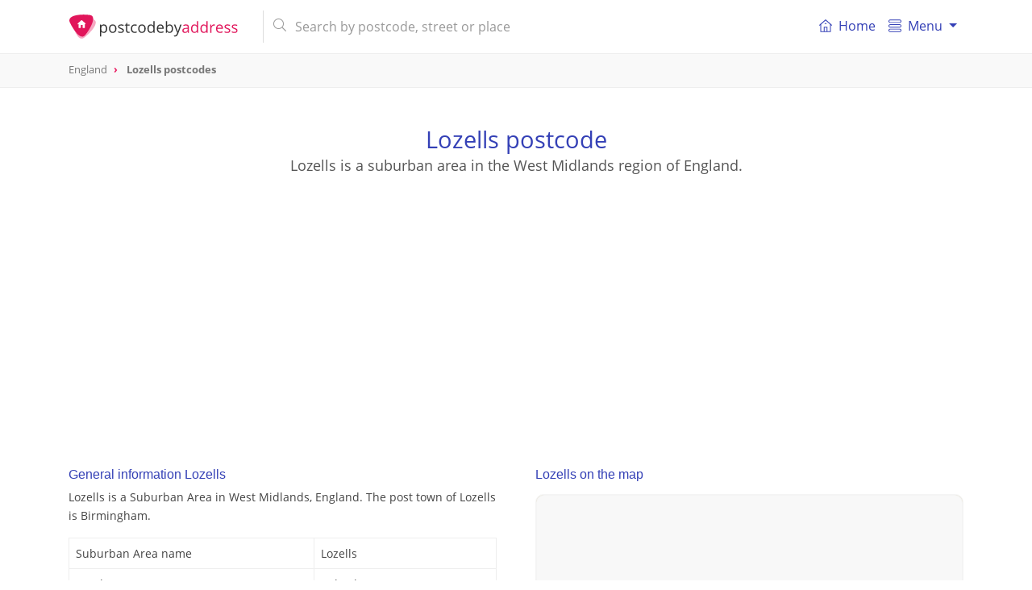

--- FILE ---
content_type: text/html; charset=UTF-8
request_url: https://postcodebyaddress.co.uk/place/lozells-23068
body_size: 7408
content:
<!DOCTYPE html>
<html lang="en">
    <head>
        <meta charset="utf-8">
        <meta name="viewport" content="width=device-width, initial-scale=1">
        <meta http-equiv="X-UA-Compatible" content="IE=edge">

        <link rel="preload" href="/fonts/open-sans/open-sans-v16-latin-regular.woff2" as="font" type="font/woff2" crossorigin>
        <link rel="preload" href="/fonts/open-sans/open-sans-v16-latin-italic.woff2" as="font" type="font/woff2" crossorigin>
        <link rel="preload" href="/fonts/open-sans/open-sans-v16-latin-700.woff2" as="font" type="font/woff2" crossorigin>

        <title>Lozells postcode - Postcode by address</title>
<meta name="description" content="Find the postcodes and streets of Lozells in England. See the related postcodes, streets and more.">
<meta name="keywords" content="street, city, place, town, village, Lozells, England, postcode, postcodes, united kingdom, UK, address, street">
<meta itemprop="name" content="Lozells postcode - Postcode by address">
<meta itemprop="description" content="Find the postcodes and streets of Lozells in England. See the related postcodes, streets and more.">
<meta itemprop="image" content="https://postcodebyaddress.co.uk/img/core/logo.svg">
<meta name="twitter:card" content="summary">
<meta name="twitter:title" content="Lozells postcode - Postcode by address">
<meta name="twitter:description" content="Find the postcodes and streets of Lozells in England. See the related postcodes, streets and more.">
<meta name="twitter:creator" content="@postcodebyaddress">
<meta name="twitter:image" content="https://postcodebyaddress.co.uk/img/core/logo.svg">
<meta property="og:title" content="Lozells postcode - Postcode by address" />
<meta property="og:type" content="article" />
<meta property="og:url" content="https://postcodebyaddress.co.uk/place/lozells-23068" />
<meta property="og:image" content="https://postcodebyaddress.co.uk/img/core/logo.svg" />
<meta property="og:description" content="Find the postcodes and streets of Lozells in England. See the related postcodes, streets and more." />
<meta property="og:site_name" content="Postcodebyaddress" />
<link rel="canonical" href="https://postcodebyaddress.co.uk/place/lozells-23068"/>
        <meta name="csrf-token" content="UYIMDdNYsM5acYYcexOjVH10fLFZukhCwOxqVnHh">
        <meta name="google-site-verification" content="pHgQIkTSbIt-K4Ad58CNt8Js26FXGNpHsnhWguslKUo" >

        <link rel="apple-touch-icon" sizes="180x180" href="/apple-touch-icon.png">
        <link rel="icon" type="image/png" sizes="32x32" href="/favicon-32x32.png">
        <link rel="icon" type="image/png" sizes="16x16" href="/favicon-16x16.png">
        <link rel="manifest" href="/site.webmanifest">
        <link rel="mask-icon" href="/safari-pinned-tab.svg" color="#5bbad5">
        <meta name="msapplication-TileColor" content="#ffffff">
        <meta name="theme-color" content="#ffffff">

        <link href=" /css/app.css?id=7688cab381624c98f894 " rel="stylesheet" type="text/css">

        <script type="application/ld+json">
            {
              "@context": "http://schema.org",
              "@type": "WebSite",
              "url": "https://postcodebyaddress.co.uk/",
              "potentialAction": {
                "@type": "SearchAction",
                "target": "https://postcodebyaddress.co.uk/search?s={query}",
                "query-input": "required name=query"
              }
            }
        </script>
                    <script data-ad-client="ca-pub-1830653998115366" async src="https://pagead2.googlesyndication.com/pagead/js/adsbygoogle.js"></script>
            </head>

    <body role="document" itemscope itemtype="http://schema.org/WebPage" class="preload">

        <nav id="main-navbar" class="navbar navbar-expand-md navbar-top navbar-light fixed-top">
    <div class="container ">

        <button class="navbar-toggler" id="navbarSupportedButton" type="button" data-toggle="collapse" data-target="#navbarSupportedContent" aria-controls="navbarSupportedContent" aria-expanded="false" aria-label="Toggle navigation">
            <span class="navbar-toggler-icon"></span>
        </button>

        <a class="navbar-brand" href="/">
            <img id="main-navbar-logo" src="/img/core/logo.svg" class="d-inline-block align-top" alt="">
                    </a>

        <button class="navbar-toggler " id="navbarSearchButton" type="button" data-toggle="collapse" data-target="#navbarSearchContent" aria-controls="navbarSearchContent" aria-expanded="false" aria-label="Toggle navigation">
            <svg xmlns="http://www.w3.org/2000/svg" viewBox="0 0 56.966 56.966"><path d="M55.146 51.887L41.588 37.786A22.926 22.926 0 0 0 46.984 23c0-12.682-10.318-23-23-23s-23 10.318-23 23 10.318 23 23 23c4.761 0 9.298-1.436 13.177-4.162l13.661 14.208c.571.593 1.339.92 2.162.92.779 0 1.518-.297 2.079-.837a3.004 3.004 0 0 0 .083-4.242zM23.984 6c9.374 0 17 7.626 17 17s-7.626 17-17 17-17-7.626-17-17 7.626-17 17-17z"/></svg>
        </button>

        <div class="collapse navbar-collapse my-md-auto d-md-inline w-100" id="navbarSearchContent">
            <form id="navbar-search-form" class="mr-md-4 ml-md-3 my-auto d-inline w-100"  action="/search" method="get">
                <div class="input-group">
                    <div class="input-group-prepend">
                        <span class="input-group-text d-none d-md-inline-block"><i class="fal fa-search"></i></span>
                        <span class="input-group-text d-md-none justify-content-center" id="mobile-search-back"><i class="far fa-arrow-left"></i></span>
                    </div>
                    <input id="navbar-search" name="s" value="" class="form-control" type="search" placeholder="Search by postcode, street or place" autocomplete="off">
                    <span class="input-group-append d-md-none">
                       <button type="submit" class="btn btn-navbar-search text-center"><i class="fal fa-search"></i></button>
                    </span>
                </div>
                <div class="search-results-container">
                    <div class="search-results closed"></div>
                </div>
            </form>
        </div>
        <div class="collapse navbar-collapse" id="navbarSupportedContent">
            <div id="menutItems">
                <ul class="navbar-nav d-md-none d-lg-flex">
                    <li class="nav-item ">
                        <a class="nav-link" href="/">
                            <div class="icon baseline mr-1 d-none d-md-inline-flex">
                                <svg xmlns="http://www.w3.org/2000/svg" width="365" height="365" viewBox="0 0 365 365" class="d-inline-block">
                                    <path d="M360.74 155.711l-170-149a12.502 12.502 0 0 0-16.48 0l-170 149c-5.191 4.55-5.711 12.448-1.161 17.641 4.55 5.19 12.449 5.711 17.64 1.16l13.163-11.536V348.89c0 6.903 5.596 12.5 12.5 12.5H318.597c6.904 0 12.5-5.597 12.5-12.5V162.977l13.163 11.537a12.463 12.463 0 0 0 8.234 3.1c3.476 0 6.934-1.441 9.405-4.261 4.553-5.194 4.033-13.091-1.159-17.642zM153.635 336.39V233.418h57.729v102.973l-57.729-.001zm152.464-195.229V336.39h-69.732V220.918c0-6.903-5.598-12.5-12.5-12.5h-82.73c-6.903 0-12.5 5.597-12.5 12.5v115.473H58.903v-195.23c0-.032-.004-.062-.004-.093L182.5 32.733l123.603 108.334c.001.033-.004.062-.004.094z"/><path d="M154.5 120.738c0 6.904 5.596 12.5 12.5 12.5h31c6.903 0 12.5-5.596 12.5-12.5s-5.597-12.5-12.5-12.5h-31c-6.903 0-12.5 5.596-12.5 12.5z"/></svg>
                            </div>
                            <i class="fal fa-home-lg-alt nav-icon d-md-none"></i>

                            Home</a>
                    </li>
                    <li class="nav-item dropdown">
                        <a class="nav-link dropdown-toggle" href="#" id="navbarDropdownMenuLink" data-toggle="dropdown" aria-haspopup="true" aria-expanded="false">
                            <div class="icon baseline mr-1">
                                <svg xmlns="http://www.w3.org/2000/svg" width="66" height="66" viewBox="0 0 66 66"><path d="M57.5 18h-49C3.813 18 0 14.187 0 9.5S3.813 1 8.5 1h49C62.188 1 66 4.813 66 9.5S62.188 18 57.5 18zM8.5 5C6.019 5 4 7.019 4 9.5S6.019 14 8.5 14h49c2.48 0 4.5-2.019 4.5-4.5S59.98 5 57.5 5h-49zM57.5 65h-49C3.813 65 0 61.188 0 56.5S3.813 48 8.5 48h49c4.688 0 8.5 3.812 8.5 8.5S62.188 65 57.5 65zm-49-13C6.019 52 4 54.02 4 56.5S6.019 61 8.5 61h49c2.48 0 4.5-2.02 4.5-4.5S59.98 52 57.5 52h-49zM57.5 42h-49C3.813 42 0 38.188 0 33.5 0 28.813 3.813 25 8.5 25h49c4.688 0 8.5 3.813 8.5 8.5 0 4.688-3.812 8.5-8.5 8.5zm-49-13A4.505 4.505 0 0 0 4 33.5C4 35.98 6.019 38 8.5 38h49c2.48 0 4.5-2.02 4.5-4.5 0-2.481-2.02-4.5-4.5-4.5h-49z"/></svg>
                            </div>
                            Menu
                        </a>
                        <div class="dropdown-menu" aria-labelledby="navbarDropdownMenuLink">
                            <a class="dropdown-item" href="/search"><i class="fal fa-search-location nav-icon d-md-none"></i>Find postcode or street</a>
                            <a class="dropdown-item" href="/postcode-generator"><i class="fal fa-dice nav-icon d-md-none"></i>Postcode generator</a>
                            <div class="dropdown-divider"></div>
                            <a class="dropdown-item" href="/regions"><i class="fal fa-globe-europe nav-icon d-md-none"></i>Regions of England</a>
                            <a class="dropdown-item" href="/areas"><i class="fal fa-map-marker-plus nav-icon d-md-none"></i>Postcode areas</a>
                            <a class="dropdown-item" href="/post-towns"><i class="fal fa-globe nav-icon d-md-none"></i> Post towns</a>
                            <div class="dropdown-divider"></div>
                            <a class="dropdown-item" href="/faq"><i class="fal fa-question-circle nav-icon d-md-none"></i> FAQ</a>
                            <a class="dropdown-item" href="/contact"><i class="fal fa-paper-plane nav-icon d-md-none"></i> Contact</a>
                        </div>
                    </li>
                </ul>
            </div>
        </div>
    </div>
</nav>
        <div id="breadcrumbs" role="navigation">
        <div class="container">
            <ol class="breadcrumb" itemscope itemtype="http://schema.org/BreadcrumbList">
                                    <li class="breadcrumb-item   " itemprop="itemListElement" itemscope itemtype="http://schema.org/ListItem">
                        <a href="/country/england"  itemtype="http://schema.org/Thing" itemprop="item" >
                            <span itemprop="name">England</span>
                        </a>
                        <meta itemprop="position" content="1" />
                    </li>
                                    <li class="breadcrumb-item active  " itemprop="itemListElement" itemscope itemtype="http://schema.org/ListItem">
                        <a href="/place/lozells-23068"  itemtype="http://schema.org/Thing" itemprop="item" >
                            <span itemprop="name">Lozells postcodes</span>
                        </a>
                        <meta itemprop="position" content="2" />
                    </li>
                            </ol>
        </div>
    </div>

        <header id="info-page-header" class="container text-center" role="banner" itemscope itemtype="http://schema.org/WPHeader">
   <h1>Lozells postcode</h1>
   <h2>Lozells is a suburban area in the West Midlands region of England.</h2>
   <div class="pba-adv bpa-atf mt-4">
    <ins class="adsbygoogle"
         style="display:block"
         data-ad-client="ca-pub-1830653998115366"
         data-ad-slot="3899871891"
         data-ad-format="auto"
                  data-full-width-responsive="true"></ins>
    <script>
        (adsbygoogle = window.adsbygoogle || []).push({});
    </script>
</div>
</header>
<script type="application/ld+json">
{
  "@context": "http://schema.org",
  "@type": "Place",
  "geo": {
    "@type": "GeoCoordinates",
    "latitude": "52.50298172",
    "longitude": "-1.91025475"
  },
 "address": {
    "@type": "PostalAddress",
    "addressLocality": "Lozells",
    "addressRegion": "West Midlands",
    "addressCountry" : "England"
  },
  "name": "Lozells in England"
   }
</script>
<main class="container mt-md-4">
   <div class="row">
      <div class="col-md-6 pr-md-4">

         <section class="info-block">
            <h2>General information Lozells</h2>
            <p>Lozells is a Suburban Area in
                West Midlands,   England.
                                 The post town of Lozells is Birmingham.
                           </p>
            <table class="table table-bordered mt-3">
               <tbody>
                  <tr>
                     <th>Suburban Area name</th><td>Lozells</td>
                  </tr>
                  <tr>
                     <th>Local type</th><td>Suburban Area</td>
                  </tr>
                                       <tr>
                        <th>Post town</th>
                        <td><a href="/place/birmingham-23090">Birmingham</a></td>
                     </tr>
                                                      <tr>
                     <th>Region</th><td><a href="/region/west-midlands">West Midlands</a> </td>
                  </tr>
                                    <tr>
                     <th>Country</th><td><a href="/country/england">England</a> </td>
                  </tr>
               </tbody>
            </table>
         </section>


         <div class="pba-adv pba-btf pba-btf-middle">
    <ins class="adsbygoogle"
         style="display:block"
         data-ad-client="ca-pub-1830653998115366"
         data-ad-slot="3721045322"
         data-ad-format="auto"
                  data-full-width-responsive="true"></ins>
    <script>
        (adsbygoogle = window.adsbygoogle || []).push({});
    </script>
</div>



                     <section class="info-block mt-5">
               <h2> Lozells postcode areas</h2>
               <p>Lozells has 1 postcode area. For more details about
                a particular street or postcode in Lozells, browse through a postcode area to find more information about postcodes in Lozells.</p>
               <div class="mt-4">
                  <table id="area-table" class="table table-bordered table-striped">
                     <thead>
                     <tr>
                        <th>Postcode area</th>
                        <th>Area covered</th>
                        <th>UK region</th>
                     </tr>
                     </thead>
                     <tbody>
                                             <tr>
                           <td><a href="/b">B</a></td>
                           <td>Birmingham</td>
                           <td><a href="/region/west-midlands">West Midlands</a></td>
                        </tr>
                                          </tbody>
                  </table>
               </div>
            </section>
         
                     <section class="info-block">
               <h2>Lozells postcode districts </h2>

               <p>Lozells has 1 postcode district. For more information about
                   a particular postcode or street in Lozells, Browse through a postcode district to find more details about Lozells postcodes.</p>
               <div class="info-block__body">
                                       <a href="/b19" class="badge badge-primary">B19</a>
                                 </div>
            </section>
            <hr/>
         

                     <section class="info-block">
               <h2>Towns and cities nearby Lozells</h2>
               <div class="info-block__body">
                                       <a href="/place/birmingham-23090" class="badge badge-primary">Birmingham</a>
                                       <a href="/place/lichfield-16155" class="badge badge-primary">Lichfield</a>
                                       <a href="/place/wolverhampton-22606" class="badge badge-primary">Wolverhampton</a>
                                 </div>
            </section>
            <hr/>
               </div>


      <div class="col-md-6 pl-md-4">


                     <section class="info-block">
               <h2>Lozells on the map</h2>
               <div id="map-container" class="mt-3">
                  <div id="map-overlay">
                     <div class="spinner"></div>
                  </div>
                  <div id="map" data-mobile-visible="true" data-zoom="8" data-lon="-1.91025475" data-lat="52.50298172" data-show-marker="0" data-type="polygon" data-geometry=""></div>
               </div>
            </section>

         <div class="pba-adv pba-btf pba-btf-halfpage">
    <ins class="adsbygoogle"
         style="display:block"
         data-ad-client="ca-pub-1830653998115366"
         data-ad-slot="9876703210"
         data-ad-format="auto"
                  data-full-width-responsive="true"></ins>
    <script>
        (adsbygoogle = window.adsbygoogle || []).push({});
    </script>
</div>

         <section class="info-block">
            <h2>Geography Lozells</h2>
            <table class="table table-bordered mt-3">
               <tbody>
               <tr>
                  <th>Latitude</th><td>52.50298172</td>
               </tr>
               <tr>
                  <th>Longitude</th><td>-1.91025475</td>
               </tr>
               <tr>
                  <th>Easting</th><td>406189</td>
               </tr>
               <tr>
                  <th>Northing</th><td>289457</td>
               </tr>
               </tbody>
            </table>
            <div class="mt-2">
               <small><a href="https://www.google.com/maps/search/?api=1&query=52.50298172,-1.91025475" class="color-primary" target="_blank">
                     <i class="far fa-map-marked"></i> View in Google Maps</a></small>
            </div>
         </section>
         
                           <section class="info-block">
                  <h2>All places nearby Lozells</h2>
                  <div class="info-block__body">
                                             <a href="/place/newtown-23230" class="badge badge-primary">Newtown</a>
                                             <a href="/place/hockley-23211" class="badge badge-primary">Hockley</a>
                                             <a href="/place/birchfield-23069" class="badge badge-primary">Birchfield</a>
                                             <a href="/place/all-saints-23250" class="badge badge-primary">All Saints</a>
                                             <a href="/place/gib-heath-23244" class="badge badge-primary">Gib Heath</a>
                                             <a href="/place/new-town-row-23196" class="badge badge-primary">New Town Row</a>
                                             <a href="/place/handsworth-wood-23184" class="badge badge-primary">Handsworth Wood</a>
                                             <a href="/place/brookfields-23109" class="badge badge-primary">Brookfields</a>
                                             <a href="/place/aston-new-town-23093" class="badge badge-primary">Aston New Town</a>
                                             <a href="/place/birmingham-23090" class="badge badge-primary">Birmingham</a>
                                             <a href="/place/ladywood-23190" class="badge badge-primary">Ladywood</a>
                                             <a href="/place/perry-barr-23065" class="badge badge-primary">Perry Barr</a>
                                             <a href="/place/aston-23225" class="badge badge-primary">Aston</a>
                                             <a href="/place/winson-green-23102" class="badge badge-primary">Winson Green</a>
                                             <a href="/place/lee-bank-23182" class="badge badge-primary">Lee Bank</a>
                                             <a href="/place/perry-23183" class="badge badge-primary">Perry</a>
                                             <a href="/place/tower-hill-23110" class="badge badge-primary">Tower Hill</a>
                                             <a href="/place/nechells-green-23238" class="badge badge-primary">Nechells Green</a>
                                             <a href="/place/witton-23086" class="badge badge-primary">Witton</a>
                                             <a href="/place/merry-hill-23198" class="badge badge-primary">Merry Hill</a>
                                       </div>
               </section>
               <hr/>
            
                           <section class="info-block">
                  <h2><i class="far fa-train d-none d-md-inline-block"></i> Railway stations in and near Lozells </h2>
                  <p>
                     10 railway stations found in and nearby Lozells
                  </p>
                  <table class="table table-bordered mt-3" id="railway-stations-table">
                     <thead>
                     <tr>
                        <th>Name</th>
                     </tr>
                     </thead>
                     <tbody>
                                             <tr>
                           <td>Jewellery Quarter
                                                                                             <a href="https://www.wikidata.org/wiki/Q1893132" class="ml-4 float-right" target="_blank"><i class="fab fa-wikipedia-w"></i></a>
                                                         </td>
                        </tr>
                                             <tr>
                           <td>Perry Barr
                                                                                             <a href="https://www.wikidata.org/wiki/Q2113907" class="ml-4 float-right" target="_blank"><i class="fab fa-wikipedia-w"></i></a>
                                                         </td>
                        </tr>
                                             <tr>
                           <td>Birmingham Snow Hill
                                                                                             <a href="https://www.wikidata.org/wiki/Q3280363" class="ml-4 float-right" target="_blank"><i class="fab fa-wikipedia-w"></i></a>
                                                         </td>
                        </tr>
                                             <tr>
                           <td>Birmingham New Street
                                                                                             <a href="https://www.wikidata.org/wiki/Q683063" class="ml-4 float-right" target="_blank"><i class="fab fa-wikipedia-w"></i></a>
                                                         </td>
                        </tr>
                                             <tr>
                           <td>Witton
                                                                                             <a href="https://www.wikidata.org/wiki/Q2791793" class="ml-4 float-right" target="_blank"><i class="fab fa-wikipedia-w"></i></a>
                                                         </td>
                        </tr>
                                             <tr>
                           <td>Birmingham Moor Street
                                                                                             <a href="https://www.wikidata.org/wiki/Q800533" class="ml-4 float-right" target="_blank"><i class="fab fa-wikipedia-w"></i></a>
                                                         </td>
                        </tr>
                                             <tr>
                           <td>Five Ways
                                                                                             <a href="https://www.wikidata.org/wiki/Q2209211" class="ml-4 float-right" target="_blank"><i class="fab fa-wikipedia-w"></i></a>
                                                         </td>
                        </tr>
                                             <tr>
                           <td>Hamstead
                                                                                             <a href="https://www.wikidata.org/wiki/Q2382124" class="ml-4 float-right" target="_blank"><i class="fab fa-wikipedia-w"></i></a>
                                                         </td>
                        </tr>
                                             <tr>
                           <td>Aston
                                                                                             <a href="https://www.wikidata.org/wiki/Q1978485" class="ml-4 float-right" target="_blank"><i class="fab fa-wikipedia-w"></i></a>
                                                         </td>
                        </tr>
                                             <tr>
                           <td>Duddeston
                                                                                             <a href="https://www.wikidata.org/wiki/Q3100763" class="ml-4 float-right" target="_blank"><i class="fab fa-wikipedia-w"></i></a>
                                                         </td>
                        </tr>
                                          </tbody>
                  </table>
               </section>
            

      </div>
      <div class="col-12">
         <div class="pba-adv pba-btf pba-btf-bottom mb-4" id="pba-btf-bottom">
    <ins class="adsbygoogle"
         style="display:block"
         data-ad-client="ca-pub-1830653998115366"
         data-ad-slot="7940148479"
         data-ad-format="auto"
                  data-page-url="https://www.wikidata.org/wiki/Q3100763"
                  data-full-width-responsive="true"></ins>
    <script>
        var refreshed2 = false;
        var margin2 = window.innerHeight + 250;
        var adAlmostVisibleScrollValue2 = document.getElementById("pba-btf-bottom").offsetTop-margin2;
        var listener2 = function() {
            if (window.scrollY >= adAlmostVisibleScrollValue2 && !refreshed2) {
                (adsbygoogle = window.adsbygoogle || []).push({});
                refreshed2 = true;
                window.removeEventListener('scroll', throttledFetch2, true);
            }
        };
        const throttledFetch2= throttle2(listener2, 250);
        window.addEventListener('scroll', throttledFetch2, true);

        function throttle2 (callback, limit) {
            var tick3 = false;
            return function () {
                if (!tick3) {
                    callback.call();
                    tick3 = true;
                    setTimeout(function () {tick3 = false;}, limit);
                }
            }
        }
    </script>
</div>
      </div>
   </div>
</main>

        <footer class="" role="contentinfo" itemscope="itemscope" itemtype="https://schema.org/WPFooter">
    <div class="container pt-5" style="min-height: 300px;">
        <div class="row">
            <div class="col-md-4">
                <img src="/img/core/logo.svg"  width="220" class="d-inline-block align-top" alt="">
                <p class="mt-3">
                    The postcode address finder of the UK. Lookup all postcodes, streets, places and addresses in the United Kingdom.
                    Discover near supermarkets, train stations, schools, companies.
                </p>
                <div class="d-none d-md-block">
                    <h2>Information</h2>
                    <ul>
                        <li><a href="/areas">Postcodes UK</a></li>
                        <li><a href="/post-towns">Post towns</a></li>
                        <li><a href="/faq">FAQ</a></li>
                        <li><a href="/contact">Contact</a></li>
                    </ul>
                                            <ul class="d-none d-md-block mt-4">
                                                            <li class=""><strong>Featured: </strong> <a href="/place/little-petherick-32110">Little Petherick</a></li>
                                                    </ul>
                                    </div>
            </div>
            <div class="col-md-8 col-12 pl-md-5">
                <div class="row">
                    <div class="col-md-4 col-6">
                        <h2>Popular cities</h2>
                        <ul>
                            <li><a href="/place/london-39984">London</a></li>
                            <li><a href="/place/birmingham-23090">Birmingham</a></li>
                            <li><a href="/place/leeds-11135">Leeds</a></li>
                            <li><a href="/place/glasgow-4560">Glasgow</a></li>
                            <li><a href="/place/sheffield-17161">Sheffield</a></li>
                            <li><a href="/place/bradford-10607">Bradford</a></li>
                            <li><a href="/place/liverpool-13931">Liverpool</a></li>
                            <li><a href="/place/edinburgh-5236">Edinburgh</a></li>
                            <li><a href="/place/manchester-16021">Manchester</a></li>
                            <li><a href="/place/bristol-27567">Bristol</a></li>
                            <li><a href="/place/leicester-17380">Leicester</a></li>
                            <li><a href="/place/coventry-23532">Coventry</a></li>
                            <li><a href="/place/nottingham-17569">Nottingham</a></li>
                        </ul>
                    </div>
                    <div class="col-md-4 col-6">
                        <h2>Regions</h2>
                        <ul>
                            <li><a href="/region/east-midlands">East Midlands</a></li>
                            <li><a href="/region/east-of-england">East of England</a></li>
                            <li><a href="/region/greater-london">Greater London</a></li>
                            <li><a href="/region/north-east">North East</a></li>
                            <li><a href="/region/north-west">North West</a></li>
                            <li><a href="/region/south-east">South East</a></li>
                            <li><a href="/region/south-west">South West</a></li>
                            <li><a href="/region/west-midlands">West Midlands</a></li>
                            <li><a href="/region/yorkshire-and-the-humber">Yorkshire and the Humber</a></li>

                            <li class="mt-3"><a href="/country/northern-ireland">Northern Ireland</a></li>
                            <li><a href="/country/scotland">Scotland</a></li>
                            <li><a href="/country/wales">Wales</a></li>
                        </ul>


                    </div>
                    <div class="col-md-4 col-12 mt-4 mt-md-0">
                        <div class="row">
                            <div class="col-6 d-md-none ">
                                <h2>Informatie</h2>
                                <ul>
                                    <li><a href="/areas">Postcodes UK</a></li>
                                    <li><a href="/faq">FAQ</a></li>
                                    <li><a href="/contact">Contact</a></li>
                                </ul>
                            </div>
                            <div class="col-6 col-md-12">
                                <h2>Useful links</h2>
                                <ul>
                                    <li><a href="https://www.royalmail.com/" target="_blank">Royal Mail</a></li>
                                    <li><a href="https://www.postoffice.co.uk/" target="_blank">Post Office</a></li>
                                    <li class="d-none d-md-block"><a href="https://www.ukmail.com/" target="_blank">UK Mail</a></li>
                                    <li><a href="https://www.zipcodebyaddress.com/" target="_blank">US ZIP Codes</a></li>
                                    <li class="d-none d-md-block"><a href="https://en.wikipedia.org/wiki/Postcodes_in_the_United_Kingdom" target="_blank">Wikipedia</a></li>
                                </ul>
                            </div>
                                                            <div class="col-12 mt-3 d-md-none">
                                    <ul>
                                                                                    <li><strong>Featured: </strong> <a href="/place/little-petherick-32110">Little Petherick</a></li>
                                                                            </ul>
                                </div>
                                                    </div>
                    </div>
                </div>
            </div>
        </div>
    </div>


    <div id="footer-promo" class="mt-4">
        <div class="container pb-3 pb-md-2 py-2">
            <div class="row ">
                <div class="col-12 col-md-4 text-center text-md-left">
                    The UK Postcode lookup
                </div>
                <div class="col-12 col-md-8 col-promo text-center">
                    <div class="row">
                        <div class="col text-left">
                            <i class="far fa-check-circle"></i> Reliable
                        </div>
                        <div class="col ">
                            <i class="far fa-check-circle"></i> Up-to-date
                        </div>
                        <div class="col text-right">
                            <i class="far fa-check-circle"></i> All postcodes
                        </div>
                    </div>
                </div>
            </div>
        </div>
    </div>
    <div id="footer-legal" >
        <div class="container py-2">
            <div class="row">
                <div class="col-7">
                    ©2026 Postcodebyaddress
                </div>
                <div class="col text-right">
                    <a href="/disclaimer">disclaimer</a>
                    <a href="/cookies">cookies</a>
                </div>
            </div>
        </div>
    </div>
</footer>


        <link rel="stylesheet" href="https://pro.fontawesome.com/releases/v5.8.1/css/all.css" integrity="sha384-Bx4pytHkyTDy3aJKjGkGoHPt3tvv6zlwwjc3iqN7ktaiEMLDPqLSZYts2OjKcBx1" crossorigin="anonymous">

        

        <!--googleoff: all-->
        <script async src="https://www.googletagmanager.com/gtag/js?id=G-F8ENQV61T0"></script>
        <script>
            window.dataLayer = window.dataLayer || [];
            function gtag(){dataLayer.push(arguments);}
            gtag('js', new Date());

            gtag('config', 'G-F8ENQV61T0');
        </script>
        <script src="https://code.jquery.com/jquery-3.3.1.min.js" integrity="sha256-FgpCb/KJQlLNfOu91ta32o/NMZxltwRo8QtmkMRdAu8=" crossorigin="anonymous"></script>
        <script src="https://cdnjs.cloudflare.com/ajax/libs/popper.js/1.14.3/umd/popper.min.js" integrity="sha384-ZMP7rVo3mIykV+2+9J3UJ46jBk0WLaUAdn689aCwoqbBJiSnjAK/l8WvCWPIPm49" crossorigin="anonymous"></script>
        <script src="https://stackpath.bootstrapcdn.com/bootstrap/4.1.3/js/bootstrap.min.js" integrity="sha384-ChfqqxuZUCnJSK3+MXmPNIyE6ZbWh2IMqE241rYiqJxyMiZ6OW/JmZQ5stwEULTy" crossorigin="anonymous"></script>

        
        <script src="/js/app.js?id=3946baa576fd8441e823"></script>

        
        <!--googleon: all-->
    <script defer src="https://static.cloudflareinsights.com/beacon.min.js/vcd15cbe7772f49c399c6a5babf22c1241717689176015" integrity="sha512-ZpsOmlRQV6y907TI0dKBHq9Md29nnaEIPlkf84rnaERnq6zvWvPUqr2ft8M1aS28oN72PdrCzSjY4U6VaAw1EQ==" data-cf-beacon='{"version":"2024.11.0","token":"9fbb9a5a8e1f400c88910dec3674c095","r":1,"server_timing":{"name":{"cfCacheStatus":true,"cfEdge":true,"cfExtPri":true,"cfL4":true,"cfOrigin":true,"cfSpeedBrain":true},"location_startswith":null}}' crossorigin="anonymous"></script>
</body>
</html>


--- FILE ---
content_type: text/html; charset=utf-8
request_url: https://www.google.com/recaptcha/api2/aframe
body_size: 269
content:
<!DOCTYPE HTML><html><head><meta http-equiv="content-type" content="text/html; charset=UTF-8"></head><body><script nonce="fvYXUOQr6pc9yxLnMsCdMw">/** Anti-fraud and anti-abuse applications only. See google.com/recaptcha */ try{var clients={'sodar':'https://pagead2.googlesyndication.com/pagead/sodar?'};window.addEventListener("message",function(a){try{if(a.source===window.parent){var b=JSON.parse(a.data);var c=clients[b['id']];if(c){var d=document.createElement('img');d.src=c+b['params']+'&rc='+(localStorage.getItem("rc::a")?sessionStorage.getItem("rc::b"):"");window.document.body.appendChild(d);sessionStorage.setItem("rc::e",parseInt(sessionStorage.getItem("rc::e")||0)+1);localStorage.setItem("rc::h",'1769351864534');}}}catch(b){}});window.parent.postMessage("_grecaptcha_ready", "*");}catch(b){}</script></body></html>

--- FILE ---
content_type: image/svg+xml
request_url: https://postcodebyaddress.co.uk/img/core/logo.svg
body_size: 2906
content:
<svg xmlns="http://www.w3.org/2000/svg" viewBox="0 0 1200.9954 170.96528"><path fill="#f6a8c2" d="M19.76242 50.94252c-10.7343-57.74536 94.93732-40.09528 152.17004-17.1687 50.47088 20.2179-24.99442 100.23562-66.88478 130.9549-44.95337 31.71982-74.42379-65.45754-85.28526-113.7862z" paint-order="stroke fill markers"/><path fill="#e1165b" d="M3.46518 55.65122C-20.58364 2.06572 86.27-5.70098 147.29508 3.08269c53.81517 7.7459-.65244 103.30282-34.11733 143.03415C76.97218 187.54277 25.41698 100.0556 3.46518 55.65122z" paint-order="stroke fill markers"/><path fill="#fff" stroke-width="1.40624" d="M115.55746 66.66354c1.0463-1.15072.94526-2.91443-.2256-3.93834l-25.7954-22.5711c-1.17086-1.0239-3.04802-1.00246-4.19423.04835L59.45913 63.9286c-1.1462 1.05082-1.20247 2.81227-.12456 3.9327l.64892.67583c1.0766 1.12042 2.81678 1.25401 3.88434.29746l1.93436-1.73229v25.361c0 1.556 1.2608 2.81565 2.81565 2.81565h10.0893c1.55487 0 2.81566-1.25966 2.81566-2.81565V74.72083h12.86902V92.4633c-.0224 1.55486 1.09013 2.81452 2.645 2.81452h10.69213c1.55487 0 2.81565-1.25966 2.81565-2.81565V67.45941s.53435.46811 1.19343 1.04742c.65796.57819 2.03991.11459 3.08621-1.03726z"/><g fill="#333" aria-label="postcodebyaddress" font-family="Open Sans" font-size="109.20316" font-style="italic" font-weight="400" letter-spacing="0" style="line-height:125%;-inkscape-font-specification:'Open Sans Italic'" word-spacing="0"><path d="M246.26768 130.57333q-5.70544 0-10.45108-2.07955-4.69233-2.13287-7.89164-6.50526h-.63986q.63986 5.11889.63986 9.70457v24.04816h-8.85143v-84.6751h7.19845l1.22641 7.99827h.42657q3.4126-4.79896 7.94496-6.93184 4.53236-2.13287 10.39776-2.13287 11.62416 0 17.91614 7.94496 6.3453 7.94495 6.3453 22.28853 0 14.3969-6.45194 22.39518-6.39862 7.94495-17.8095 7.94495zm-1.27972-53.05524q-8.95808 0-12.9572 4.95893-3.99915 4.95894-4.1058 15.78327v1.97291q0 12.31735 4.1058 17.64953 4.10577 5.27887 13.17048 5.27887 7.57171 0 11.83745-6.13202 4.31907-6.13201 4.31907-16.90302 0-10.93098-4.31907-16.74307-4.26574-5.8654-12.05073-5.8654zM336.48825 100.2332q0 14.29026-7.19845 22.34186-7.19845 7.99827-19.88905 7.99827-7.8383 0-13.917-3.6792-6.07869-3.67921-9.38465-10.55773-3.30595-6.87852-3.30595-16.1032 0-14.29026 7.14512-22.23521 7.14513-7.99828 19.83573-7.99828 12.26403 0 19.46248 8.15824 7.25177 8.15825 7.25177 22.07525zm-44.52375 0q0 11.19759 4.47904 17.06299 4.47904 5.86541 13.1705 5.86541t13.1705-5.81209q4.53235-5.8654 4.53235-17.11631 0-11.14427-4.53235-16.90303-4.47904-5.81208-13.27715-5.81208-8.69146 0-13.11717 5.70544-4.42572 5.70544-4.42572 17.00967zM389.65014 113.56366q0 8.15825-6.07869 12.58396-6.0787 4.42571-17.063 4.42571-11.62416 0-18.12943-3.6792v-8.21157q4.21243 2.13287 9.0114 3.35928 4.85228 1.2264 9.33132 1.2264 6.93184 0 10.66437-2.1862 3.73253-2.23951 3.73253-6.77187 0-3.4126-2.98602-5.81208-2.9327-2.45281-11.51752-5.75876-8.15825-3.03935-11.62417-5.27887-3.4126-2.29284-5.1189-5.17222-1.65297-2.87938-1.65297-6.87852 0-7.14512 5.81208-11.2509 5.81208-4.15911 15.94323-4.15911 9.43797 0 18.44936 3.83917l-3.14599 7.19845q-8.7981-3.62588-15.94323-3.62588-6.29198 0-9.49129 1.9729-3.1993 1.97291-3.1993 5.43883 0 2.34617 1.17307 3.99914 1.2264 1.65298 3.8925 3.146 2.6661 1.493 10.2378 4.31906 10.39775 3.78585 14.02364 7.62503 3.67921 3.83917 3.67921 9.65125zM422.86965 123.26824q2.34616 0 4.53236-.31993 2.1862-.37325 3.46592-.74651v6.77188q-1.43969.69318-4.26575 1.11976-2.77273.47989-5.01225.47989-16.95635 0-16.95635-17.86282V77.94467h-8.37153v-4.26575l8.37153-3.67921 3.73253-12.47731h5.1189v13.54375h16.95635v6.87852h-16.95635v34.39259q0 5.27886 2.50612 8.10492 2.50613 2.82606 6.87852 2.82606zM465.95371 130.57333q-12.6906 0-19.67576-7.78499-6.93184-7.83831-6.93184-22.12857 0-14.6635 7.03848-22.66178 7.09181-7.99828 20.15566-7.99828 4.21243 0 8.42486.90647 4.21242.90647 6.61191 2.13287l-2.71942 7.51839q-2.9327-1.17308-6.39862-1.9196-3.46592-.79982-6.132-.79982-17.8095 0-17.8095 22.71511 0 10.77102 4.31906 16.52978 4.3724 5.75876 12.9039 5.75876 7.30508 0 14.98343-3.14599v7.83831q-5.8654 3.03934-14.77016 3.03934zM545.08333 100.2332q0 14.29026-7.19845 22.34186-7.19845 7.99827-19.88905 7.99827-7.8383 0-13.917-3.6792-6.0787-3.67921-9.38465-10.55773-3.30596-6.87852-3.30596-16.1032 0-14.29026 7.14513-22.23521 7.14513-7.99828 19.83573-7.99828 12.26403 0 19.46248 8.15824 7.25177 8.15825 7.25177 22.07525zm-44.52375 0q0 11.19759 4.47904 17.06299 4.47903 5.86541 13.1705 5.86541 8.69146 0 13.1705-5.81209 4.53235-5.8654 4.53235-17.11631 0-11.14427-4.53236-16.90303-4.47903-5.81208-13.27714-5.81208-8.69146 0-13.11717 5.70544-4.42572 5.70544-4.42572 17.00967zM600.32478 121.66858h-.47989q-6.13202 8.90475-18.34272 8.90475-11.4642 0-17.86282-7.83831-6.3453-7.83831-6.3453-22.28853 0-14.45023 6.39862-22.4485 6.39862-7.99828 17.8095-7.99828 11.89077 0 18.23607 8.63814h.6932l-.37327-4.21243-.21328-4.10578V46.53809h8.85142v82.96881h-7.19845zm-17.70285 1.49302q9.06471 0 13.11717-4.90561 4.1058-4.95894 4.1058-15.94324v-1.86626q0-12.424-4.15912-17.70286-4.10578-5.33218-13.1705-5.33218-7.78499 0-11.94409 6.07869-4.10579 6.02537-4.10579 17.06299 0 11.19759 4.1058 16.90303 4.10577 5.70544 12.05073 5.70544zM652.20693 130.57333q-12.9572 0-20.4756-7.89163-7.46505-7.89163-7.46505-21.91528 0-14.1303 6.93184-22.4485 6.98516-8.31821 18.71597-8.31821 10.9843 0 17.38292 7.25177 6.39862 7.19845 6.39862 19.0359v5.5988h-40.258q.26661 10.29111 5.17222 15.6233 4.95894 5.33219 13.91701 5.33219 9.43797 0 18.66265-3.94582v7.89163q-4.69233 2.02623-8.90475 2.87938-4.1591.90647-10.07783.90647zm-2.39949-53.16188q-7.03848 0-11.2509 4.58568-4.1591 4.58567-4.90562 12.6906h30.55342q0-8.37153-3.73253-12.79725-3.73253-4.47903-10.66437-4.47903zM715.92655 70.10635q11.51752 0 17.86283 7.89164 6.39862 7.8383 6.39862 22.23521 0 14.3969-6.45195 22.39518-6.39862 7.94495-17.8095 7.94495-5.70543 0-10.45108-2.07955-4.69232-2.13287-7.89163-6.50526h-.63987l-1.86626 7.51838h-6.3453V46.5381h8.85143v20.15565q0 6.77188-.42658 12.15739h.42658q6.18533-8.74479 18.34271-8.74479zm-1.27972 7.41174q-9.06472 0-13.06385 5.22554-3.99914 5.17222-3.99914 17.48957 0 12.31735 4.10578 17.64953 4.10578 5.27887 13.1705 5.27887 8.15824 0 12.15738-5.91873 3.99914-5.97205 3.99914-17.11631 0-11.41088-3.99914-17.00967-3.99914-5.5988-12.37067-5.5988zM746.42664 71.06615h9.4913l12.79723 33.32615q4.21243 11.41088 5.22554 16.47646h.42658q.69318-2.71942 2.87938-9.27801 2.23951-6.61191 14.50354-40.5246h9.4913l-25.1146 66.54567q-3.73253 9.86454-8.74479 13.97032-4.95893 4.15911-12.2107 4.15911-4.05246 0-7.99828-.90647v-7.09181q2.9327.63986 6.5586.63986 9.11803 0 13.01052-10.23779l3.25263-8.31821z" font-style="normal" style="-inkscape-font-specification:'Open Sans'"/><path fill="#e1165b" d="M846.6717 129.5069l-1.75962-8.31821h-.42657q-4.37239 5.49215-8.74479 7.46506-4.31907 1.91958-10.82433 1.91958-8.69146 0-13.6504-4.47903-4.9056-4.47904-4.9056-12.74392 0-17.70286 28.3139-18.55601l9.91786-.31993v-3.62589q0-6.87852-2.98602-10.13115-2.9327-3.30595-9.43797-3.30595-7.30509 0-16.52977 4.47903l-2.71942-6.77187q4.31907-2.34616 9.43797-3.67921 5.17222-1.33305 10.34444-1.33305 10.45108 0 15.46334 4.639 5.06557 4.639 5.06557 14.8768v39.88475zm-19.99569-6.23866q8.2649 0 12.95721-4.53236 4.74564-4.53235 4.74564-12.6906v-5.27886l-8.85142.37325q-10.55773.37325-15.25005 3.30596-4.639 2.87938-4.639 9.01139 0 4.79897 2.87938 7.30509 2.9327 2.50613 8.15824 2.50613zM911.2978 121.66858h-.47989q-6.13202 8.90475-18.34272 8.90475-11.4642 0-17.86282-7.83831-6.3453-7.83831-6.3453-22.28853 0-14.45023 6.39862-22.4485 6.39862-7.99828 17.8095-7.99828 11.89077 0 18.23607 8.63814h.6932l-.37327-4.21243-.21328-4.10578V46.53809h8.85143v82.96881h-7.19845zm-17.70285 1.49302q9.06471 0 13.11717-4.90561 4.1058-4.95894 4.1058-15.94324v-1.86626q0-12.424-4.15912-17.70286-4.10578-5.33218-13.17049-5.33218-7.785 0-11.9441 6.07869-4.10578 6.02537-4.10578 17.06299 0 11.19759 4.10578 16.90303 4.10578 5.70544 12.05074 5.70544zM978.27003 121.66858h-.47989q-6.13202 8.90475-18.34272 8.90475-11.4642 0-17.86282-7.83831-6.3453-7.83831-6.3453-22.28853 0-14.45023 6.39862-22.4485 6.39862-7.99828 17.8095-7.99828 11.89077 0 18.23607 8.63814h.6932l-.37327-4.21243-.21328-4.10578V46.53809h8.85142v82.96881h-7.19845zm-17.70285 1.49302q9.06471 0 13.11717-4.90561 4.1058-4.95894 4.1058-15.94324v-1.86626q0-12.424-4.15912-17.70286-4.10578-5.33218-13.1705-5.33218-7.78499 0-11.94409 6.07869-4.10578 6.02537-4.10578 17.06299 0 11.19759 4.10578 16.90303 4.10578 5.70544 12.05074 5.70544zM1032.1251 69.9997q3.8925 0 6.9852.63987l-1.2264 8.21157q-3.6259-.79983-6.3986-.79983-7.0918 0-12.1574 5.75876-5.0123 5.75876-5.0123 14.34358v31.35325h-8.8514V71.06615h7.3051l1.0131 10.82433h.4266q3.2526-5.70544 7.8383-8.7981 4.5857-3.09267 10.0778-3.09267zM1074.7293 130.57333q-12.9572 0-20.4756-7.89163-7.4651-7.89163-7.4651-21.91528 0-14.1303 6.9319-22.4485 6.9851-8.31821 18.7159-8.31821 10.9843 0 17.3829 7.25177 6.3987 7.19845 6.3987 19.0359v5.5988h-40.258q.2666 10.29111 5.1722 15.6233 4.9589 5.33219 13.917 5.33219 9.438 0 18.6626-3.94582v7.89163q-4.6923 2.02623-8.9047 2.87938-4.1591.90647-10.0778.90647zm-2.3995-53.16188q-7.0385 0-11.2509 4.58568-4.1591 4.58567-4.9056 12.6906h30.5534q0-8.37153-3.7325-12.79725-3.7326-4.47903-10.6644-4.47903zM1148.9533 113.56366q0 8.15825-6.0787 12.58396-6.0787 4.42571-17.063 4.42571-11.6241 0-18.1294-3.6792v-8.21157q4.2124 2.13287 9.0114 3.35928 4.8523 1.2264 9.3313 1.2264 6.9318 0 10.6644-2.1862 3.7325-2.23951 3.7325-6.77187 0-3.4126-2.986-5.81208-2.9327-2.45281-11.5175-5.75876-8.1583-3.03935-11.6242-5.27887-3.4126-2.29284-5.1189-5.17222-1.653-2.87938-1.653-6.87852 0-7.14512 5.8121-11.2509 5.8121-4.15911 15.9432-4.15911 9.438 0 18.4494 3.83917l-3.146 7.19845q-8.7981-3.62588-15.9432-3.62588-6.292 0-9.4913 1.9729-3.1993 1.97291-3.1993 5.43883 0 2.34617 1.1731 3.99914 1.2264 1.65298 3.8924 3.146 2.6661 1.493 10.2378 4.31906 10.3978 3.78585 14.0237 7.62503 3.6792 3.83917 3.6792 9.65125zM1200.9954 113.56366q0 8.15825-6.0787 12.58396-6.0787 4.42571-17.063 4.42571-11.6241 0-18.1294-3.6792v-8.21157q4.2124 2.13287 9.0114 3.35928 4.8523 1.2264 9.3313 1.2264 6.9319 0 10.6644-2.1862 3.7325-2.23951 3.7325-6.77187 0-3.4126-2.986-5.81208-2.9327-2.45281-11.5175-5.75876-8.1583-3.03935-11.6242-5.27887-3.4126-2.29284-5.1189-5.17222-1.653-2.87938-1.653-6.87852 0-7.14512 5.8121-11.2509 5.8121-4.15911 15.9432-4.15911 9.438 0 18.4494 3.83917l-3.146 7.19845q-8.7981-3.62588-15.9432-3.62588-6.292 0-9.4913 1.9729-3.1993 1.97291-3.1993 5.43883 0 2.34617 1.1731 3.99914 1.2264 1.65298 3.8925 3.146 2.6661 1.493 10.2378 4.31906 10.3977 3.78585 14.0236 7.62503 3.6792 3.83917 3.6792 9.65125z"/></g></svg>

--- FILE ---
content_type: application/javascript
request_url: https://postcodebyaddress.co.uk/js/app.js?id=3946baa576fd8441e823
body_size: 21405
content:
function _classCallCheck(t,e){if(!(t instanceof e))throw new TypeError("Cannot call a class as a function")}function _defineProperties(t,e){for(var i=0;i<e.length;i++){var o=e[i];o.enumerable=o.enumerable||!1,o.configurable=!0,"value"in o&&(o.writable=!0),Object.defineProperty(t,o.key,o)}}function _createClass(t,e,i){return e&&_defineProperties(t.prototype,e),i&&_defineProperties(t,i),t}function _typeof(t){return(_typeof="function"==typeof Symbol&&"symbol"==typeof Symbol.iterator?function(t){return typeof t}:function(t){return t&&"function"==typeof Symbol&&t.constructor===Symbol&&t!==Symbol.prototype?"symbol":typeof t})(t)}!function(t){var e;"function"==typeof define&&define.amd?define("jquery-typeahead",["jquery"],function(e){return t(e)}):"object"==("undefined"==typeof module?"undefined":_typeof(module))&&module.exports?module.exports=(void 0===e&&(e="undefined"!=typeof window?require("jquery"):require("jquery")(void 0)),t(e)):t(jQuery)}(function(t){"use strict";var e,i={input:null,minLength:2,maxLength:!(window.Typeahead={version:"2.10.6"}),maxItem:8,dynamic:!1,delay:300,order:null,offset:!1,hint:!1,accent:!1,highlight:!0,multiselect:null,group:!1,groupOrder:null,maxItemPerGroup:null,dropdownFilter:!1,dynamicFilter:null,backdrop:!1,backdropOnFocus:!1,cache:!1,ttl:36e5,compression:!1,searchOnFocus:!1,blurOnTab:!0,resultContainer:null,generateOnLoad:null,mustSelectItem:!1,href:null,display:["display"],template:null,templateValue:null,groupTemplate:null,correlativeTemplate:!1,emptyTemplate:!1,cancelButton:!0,loadingAnimation:!0,filter:!0,matcher:null,source:null,callback:{onInit:null,onReady:null,onShowLayout:null,onHideLayout:null,onSearch:null,onResult:null,onLayoutBuiltBefore:null,onLayoutBuiltAfter:null,onNavigateBefore:null,onNavigateAfter:null,onEnter:null,onLeave:null,onClickBefore:null,onClickAfter:null,onDropdownFilter:null,onSendRequest:null,onReceiveRequest:null,onPopulateSource:null,onCacheSave:null,onSubmit:null,onCancel:null},selector:{container:"typeahead__container",result:"typeahead__result",list:"typeahead__list",group:"typeahead__group",item:"typeahead__item",empty:"typeahead__empty",display:"typeahead__display",query:"typeahead__query",filter:"typeahead__filter",filterButton:"typeahead__filter-button",dropdown:"typeahead__dropdown",dropdownItem:"typeahead__dropdown-item",labelContainer:"typeahead__label-container",label:"typeahead__label",button:"typeahead__button",backdrop:"typeahead__backdrop",hint:"typeahead__hint",cancelButton:"typeahead__cancel-button"},debug:!1},o={from:"ãàáäâẽèéëêìíïîõòóöôùúüûñç",to:"aaaaaeeeeeiiiiooooouuuunc"},n=~window.navigator.appVersion.indexOf("MSIE 9."),s=~window.navigator.appVersion.indexOf("MSIE 10"),r=!!~window.navigator.userAgent.indexOf("Trident")&&~window.navigator.userAgent.indexOf("rv:11"),a=function(t,e){this.rawQuery=t.val()||"",this.query=t.val()||"",this.selector=t[0].selector,this.deferred=null,this.tmpSource={},this.source={},this.dynamicGroups=[],this.hasDynamicGroups=!1,this.generatedGroupCount=0,this.groupBy="group",this.groups=[],this.searchGroups=[],this.generateGroups=[],this.requestGroups=[],this.result=[],this.tmpResult={},this.groupTemplate="",this.resultHtml=null,this.resultCount=0,this.resultCountPerGroup={},this.options=e,this.node=t,this.namespace="."+this.helper.slugify.call(this,this.selector)+".typeahead",this.isContentEditable=void 0!==this.node.attr("contenteditable")&&"false"!==this.node.attr("contenteditable"),this.container=null,this.resultContainer=null,this.item=null,this.items=null,this.comparedItems=null,this.xhr={},this.hintIndex=null,this.filters={dropdown:{},dynamic:{}},this.dropdownFilter={static:[],dynamic:[]},this.dropdownFilterAll=null,this.isDropdownEvent=!1,this.requests={},this.backdrop={},this.hint={},this.label={},this.hasDragged=!1,this.focusOnly=!1,this.displayEmptyTemplate,this.__construct()};a.prototype={_validateCacheMethod:function(t){var e;if(!0===t)t="localStorage";else if("string"==typeof t&&!~["localStorage","sessionStorage"].indexOf(t))return!1;e=void 0!==window[t];try{window[t].setItem("typeahead","typeahead"),window[t].removeItem("typeahead")}catch(t){e=!1}return e&&t||!1},extendOptions:function(){if(this.options.cache=this._validateCacheMethod(this.options.cache),this.options.compression&&("object"==("undefined"==typeof LZString?"undefined":_typeof(LZString))&&this.options.cache||(this.options.compression=!1)),this.options.maxLength&&!isNaN(this.options.maxLength)||(this.options.maxLength=1/0),void 0!==this.options.maxItem&&~[0,!1].indexOf(this.options.maxItem)&&(this.options.maxItem=1/0),this.options.maxItemPerGroup&&!/^\d+$/.test(this.options.maxItemPerGroup)&&(this.options.maxItemPerGroup=null),this.options.display&&!Array.isArray(this.options.display)&&(this.options.display=[this.options.display]),this.options.multiselect&&(this.items=[],this.comparedItems=[],"string"==typeof this.options.multiselect.matchOn&&(this.options.multiselect.matchOn=[this.options.multiselect.matchOn])),this.options.group&&(Array.isArray(this.options.group)||("string"==typeof this.options.group?this.options.group={key:this.options.group}:"boolean"==typeof this.options.group&&(this.options.group={key:"group"}),this.options.group.key=this.options.group.key||"group")),this.options.highlight&&!~["any",!0].indexOf(this.options.highlight)&&(this.options.highlight=!1),this.options.dropdownFilter&&this.options.dropdownFilter instanceof Object){Array.isArray(this.options.dropdownFilter)||(this.options.dropdownFilter=[this.options.dropdownFilter]);for(var e=0,n=this.options.dropdownFilter.length;e<n;++e)this.dropdownFilter[this.options.dropdownFilter[e].value?"static":"dynamic"].push(this.options.dropdownFilter[e])}this.options.dynamicFilter&&!Array.isArray(this.options.dynamicFilter)&&(this.options.dynamicFilter=[this.options.dynamicFilter]),this.options.accent&&("object"==_typeof(this.options.accent)?this.options.accent.from&&this.options.accent.to&&(this.options.accent.from.length,this.options.accent.to.length):this.options.accent=o),this.options.groupTemplate&&(this.groupTemplate=this.options.groupTemplate),this.options.resultContainer&&("string"==typeof this.options.resultContainer&&(this.options.resultContainer=t(this.options.resultContainer)),this.options.resultContainer instanceof t&&this.options.resultContainer[0]&&(this.resultContainer=this.options.resultContainer)),this.options.group&&this.options.group.key&&(this.groupBy=this.options.group.key),this.options.callback&&this.options.callback.onClick&&(this.options.callback.onClickBefore=this.options.callback.onClick,delete this.options.callback.onClick),this.options.callback&&this.options.callback.onNavigate&&(this.options.callback.onNavigateBefore=this.options.callback.onNavigate,delete this.options.callback.onNavigate),this.options=t.extend(!0,{},i,this.options)},unifySourceFormat:function(){var t,e,i;for(t in this.dynamicGroups=[],Array.isArray(this.options.source)&&(this.options.source={group:{data:this.options.source}}),"string"==typeof this.options.source&&(this.options.source={group:{ajax:{url:this.options.source}}}),this.options.source.ajax&&(this.options.source={group:{ajax:this.options.source.ajax}}),(this.options.source.url||this.options.source.data)&&(this.options.source={group:this.options.source}),this.options.source)if(this.options.source.hasOwnProperty(t)){if("string"==typeof(e=this.options.source[t])&&(e={ajax:{url:e}}),i=e.url||e.ajax,Array.isArray(i)?(e.ajax="string"==typeof i[0]?{url:i[0]}:i[0],e.ajax.path=e.ajax.path||i[1]||null):"object"==_typeof(e.url)?e.ajax=e.url:"string"==typeof e.url&&(e.ajax={url:e.url}),delete e.url,!e.data&&!e.ajax)return!1;e.display&&!Array.isArray(e.display)&&(e.display=[e.display]),e.minLength="number"==typeof e.minLength?e.minLength:this.options.minLength,e.maxLength="number"==typeof e.maxLength?e.maxLength:this.options.maxLength,e.dynamic="boolean"==typeof e.dynamic||this.options.dynamic,e.minLength>e.maxLength&&(e.minLength=e.maxLength),this.options.source[t]=e,this.options.source[t].dynamic&&this.dynamicGroups.push(t),e.cache=void 0!==e.cache?this._validateCacheMethod(e.cache):this.options.cache,e.compression&&("object"==("undefined"==typeof LZString?"undefined":_typeof(LZString))&&e.cache||(e.compression=!1))}return this.hasDynamicGroups=this.options.dynamic||!!this.dynamicGroups.length,!0},init:function(){this.helper.executeCallback.call(this,this.options.callback.onInit,[this.node]),this.container=this.node.closest("."+this.options.selector.container)},delegateEvents:function(){var e=this,i=["focus"+this.namespace,"input"+this.namespace,"propertychange"+this.namespace,"keydown"+this.namespace,"keyup"+this.namespace,"search"+this.namespace,"generate"+this.namespace];t("html").on("touchmove",function(){e.hasDragged=!0}).on("touchstart",function(){e.hasDragged=!1}),this.node.closest("form").on("submit",function(t){if(!e.options.mustSelectItem||!e.helper.isEmpty(e.item))return e.options.backdropOnFocus||e.hideLayout(),e.options.callback.onSubmit?e.helper.executeCallback.call(e,e.options.callback.onSubmit,[e.node,this,e.item||e.items,t]):void 0;t.preventDefault()}).on("reset",function(){setTimeout(function(){e.node.trigger("input"+e.namespace),e.hideLayout()})});var o=!1;if(this.node.attr("placeholder")&&(s||r)){var a=!0;this.node.on("focusin focusout",function(){a=!(this.value||!this.placeholder)}),this.node.on("input",function(t){a&&(t.stopImmediatePropagation(),a=!1)})}this.node.off(this.namespace).on(i.join(" "),function(i,s){switch(i.type){case"generate":e.generateSource(Object.keys(e.options.source));break;case"focus":if(e.focusOnly){e.focusOnly=!1;break}e.options.backdropOnFocus&&(e.buildBackdropLayout(),e.showLayout()),e.options.searchOnFocus&&!e.item&&(e.deferred=t.Deferred(),e.assignQuery(),e.generateSource());break;case"keydown":8===i.keyCode&&e.options.multiselect&&e.options.multiselect.cancelOnBackspace&&""===e.query&&e.items.length?e.cancelMultiselectItem(e.items.length-1,null,i):i.keyCode&&~[9,13,27,38,39,40].indexOf(i.keyCode)&&(o=!0,e.navigate(i));break;case"keyup":n&&e.node[0].value.replace(/^\s+/,"").toString().length<e.query.length&&e.node.trigger("input"+e.namespace);break;case"propertychange":if(o){o=!1;break}case"input":e.deferred=t.Deferred(),e.assignQuery(),""===e.rawQuery&&""===e.query&&(i.originalEvent=s||{},e.helper.executeCallback.call(e,e.options.callback.onCancel,[e.node,e.item,i]),e.item=null),e.options.cancelButton&&e.toggleCancelButtonVisibility(),e.options.hint&&e.hint.container&&""!==e.hint.container.val()&&0!==e.hint.container.val().indexOf(e.rawQuery)&&(e.hint.container.val(""),e.isContentEditable&&e.hint.container.text("")),e.hasDynamicGroups?e.helper.typeWatch(function(){e.generateSource()},e.options.delay):e.generateSource();break;case"search":e.searchResult(),e.buildLayout(),e.result.length||e.searchGroups.length&&e.displayEmptyTemplate?e.showLayout():e.hideLayout(),e.deferred&&e.deferred.resolve()}return e.deferred&&e.deferred.promise()}),this.options.generateOnLoad&&this.node.trigger("generate"+this.namespace)},assignQuery:function(){this.isContentEditable?this.rawQuery=this.node.text():this.rawQuery=this.node.val().toString(),this.rawQuery=this.rawQuery.replace(/^\s+/,""),this.rawQuery!==this.query&&(this.query=this.rawQuery)},filterGenerateSource:function(){if(this.searchGroups=[],this.generateGroups=[],!this.focusOnly||this.options.multiselect)for(var t in this.options.source)if(this.options.source.hasOwnProperty(t)&&this.query.length>=this.options.source[t].minLength&&this.query.length<=this.options.source[t].maxLength){if(this.filters.dropdown&&"group"===this.filters.dropdown.key&&this.filters.dropdown.value!==t)continue;if(this.searchGroups.push(t),!this.options.source[t].dynamic&&this.source[t])continue;this.generateGroups.push(t)}},generateSource:function(e){if(this.filterGenerateSource(),Array.isArray(e)&&e.length)this.generateGroups=e;else if(!this.generateGroups.length)return void this.node.trigger("search"+this.namespace);if(this.requestGroups=[],this.generatedGroupCount=0,this.options.loadingAnimation&&this.container.addClass("loading"),!this.helper.isEmpty(this.xhr)){for(var i in this.xhr)this.xhr.hasOwnProperty(i)&&this.xhr[i].abort();this.xhr={}}for(var o,n,s,r,a,l,c,u=this,h=(i=0,this.generateGroups.length);i<h;++i){if(o=this.generateGroups[i],r=(s=this.options.source[o]).cache,a=s.compression,r&&(l=window[r].getItem("TYPEAHEAD_"+this.selector+":"+o))){a&&(l=LZString.decompressFromUTF16(l)),c=!1;try{(l=JSON.parse(l+"")).data&&l.ttl>(new Date).getTime()?(this.populateSource(l.data,o),c=!0):window[r].removeItem("TYPEAHEAD_"+this.selector+":"+o)}catch(e){}if(c)continue}!s.data||s.ajax?s.ajax&&(this.requests[o]||(this.requests[o]=this.generateRequestObject(o)),this.requestGroups.push(o)):"function"==typeof s.data?(n=s.data.call(this),Array.isArray(n)?u.populateSource(n,o):"function"==typeof n.promise&&function(e){t.when(n).then(function(t){t&&Array.isArray(t)&&u.populateSource(t,e)})}(o)):this.populateSource(t.extend(!0,[],s.data),o)}return this.requestGroups.length&&this.handleRequests(),!!this.generateGroups.length},generateRequestObject:function(t){var e=this,i=this.options.source[t],o={request:{url:i.ajax.url||null,dataType:"json",beforeSend:function(o,n){e.xhr[t]=o;var s=e.requests[t].callback.beforeSend||i.ajax.beforeSend;"function"==typeof s&&s.apply(null,arguments)}},callback:{beforeSend:null,done:null,fail:null,then:null,always:null},extra:{path:i.ajax.path||null,group:t},validForGroup:[t]};if("function"!=typeof i.ajax&&(i.ajax instanceof Object&&(o=this.extendXhrObject(o,i.ajax)),1<Object.keys(this.options.source).length))for(var n in this.requests)this.requests.hasOwnProperty(n)&&(this.requests[n].isDuplicated||o.request.url&&o.request.url===this.requests[n].request.url&&(this.requests[n].validForGroup.push(t),o.isDuplicated=!0,delete o.validForGroup));return o},extendXhrObject:function(e,i){return"object"==_typeof(i.callback)&&(e.callback=i.callback,delete i.callback),"function"==typeof i.beforeSend&&(e.callback.beforeSend=i.beforeSend,delete i.beforeSend),e.request=t.extend(!0,e.request,i),"jsonp"!==e.request.dataType.toLowerCase()||e.request.jsonpCallback||(e.request.jsonpCallback="callback_"+e.extra.group),e},handleRequests:function(){var e,i=this,o=this.requestGroups.length;if(!1!==this.helper.executeCallback.call(this,this.options.callback.onSendRequest,[this.node,this.query]))for(var n=0,s=this.requestGroups.length;n<s;++n)e=this.requestGroups[n],this.requests[e].isDuplicated||function(e,n){if("function"==typeof i.options.source[e].ajax){var s=i.options.source[e].ajax.call(i,i.query);if("object"!=_typeof((n=i.extendXhrObject(i.generateRequestObject(e),"object"==_typeof(s)?s:{})).request)||!n.request.url)return i.populateSource([],e);i.requests[e]=n}var r,a=!1,l={};if(~n.request.url.indexOf("{{query}}")&&(a||(n=t.extend(!0,{},n),a=!0),n.request.url=n.request.url.replace("{{query}}",encodeURIComponent(i.query))),n.request.data)for(var c in n.request.data)if(n.request.data.hasOwnProperty(c)&&~String(n.request.data[c]).indexOf("{{query}}")){a||(n=t.extend(!0,{},n),a=!0),n.request.data[c]=n.request.data[c].replace("{{query}}",i.query);break}t.ajax(n.request).done(function(t,e,o){for(var s,a=0,c=n.validForGroup.length;a<c;a++)s=n.validForGroup[a],"function"==typeof(r=i.requests[s]).callback.done&&(l[s]=r.callback.done.call(i,t,e,o))}).fail(function(t,e,o){for(var s=0,a=n.validForGroup.length;s<a;s++)(r=i.requests[n.validForGroup[s]]).callback.fail instanceof Function&&r.callback.fail.call(i,t,e,o)}).always(function(t,e,s){for(var a,c=0,u=n.validForGroup.length;c<u;c++){if(a=n.validForGroup[c],(r=i.requests[a]).callback.always instanceof Function&&r.callback.always.call(i,t,e,s),"abort"===e)return;i.populateSource(null!==t&&"function"==typeof t.promise&&[]||l[a]||t,r.extra.group,r.extra.path||r.request.path),0==(o-=1)&&i.helper.executeCallback.call(i,i.options.callback.onReceiveRequest,[i.node,i.query])}}).then(function(t,e){for(var o=0,s=n.validForGroup.length;o<s;o++)(r=i.requests[n.validForGroup[o]]).callback.then instanceof Function&&r.callback.then.call(i,t,e)})}(e,this.requests[e])},populateSource:function(e,i,o){var n=this,s=this.options.source[i],r=s.ajax&&s.data;o&&"string"==typeof o&&(e=this.helper.namespace.call(this,o,e)),Array.isArray(e)||(e=[]),r&&("function"==typeof r&&(r=r()),Array.isArray(r)&&(e=e.concat(r)));for(var a,l=s.display?"compiled"===s.display[0]?s.display[1]:s.display[0]:"compiled"===this.options.display[0]?this.options.display[1]:this.options.display[0],c=0,u=e.length;c<u;c++)null!==e[c]&&"boolean"!=typeof e[c]&&("string"==typeof e[c]&&((a={})[l]=e[c],e[c]=a),e[c].group=i);if(!this.hasDynamicGroups&&this.dropdownFilter.dynamic.length){var h,p,d={};for(c=0,u=e.length;c<u;c++)for(var f=0,y=this.dropdownFilter.dynamic.length;f<y;f++)h=this.dropdownFilter.dynamic[f].key,(p=e[c][h])&&(this.dropdownFilter.dynamic[f].value||(this.dropdownFilter.dynamic[f].value=[]),d[h]||(d[h]=[]),~d[h].indexOf(p.toLowerCase())||(d[h].push(p.toLowerCase()),this.dropdownFilter.dynamic[f].value.push(p)))}if(this.options.correlativeTemplate){var m=s.template||this.options.template,g="";if("function"==typeof m&&(m=m.call(this,"",{})),m){if(Array.isArray(this.options.correlativeTemplate))for(c=0,u=this.options.correlativeTemplate.length;c<u;c++)g+="{{"+this.options.correlativeTemplate[c]+"}} ";else g=m.replace(/<.+?>/g," ").replace(/\s{2,}/," ").trim();for(c=0,u=e.length;c<u;c++)e[c].compiled=t("<textarea />").html(g.replace(/\{\{([\w\-\.]+)(?:\|(\w+))?}}/g,function(t,i){return n.helper.namespace.call(n,i,e[c],"get","")}).trim()).text();s.display?~s.display.indexOf("compiled")||s.display.unshift("compiled"):~this.options.display.indexOf("compiled")||this.options.display.unshift("compiled")}}this.options.callback.onPopulateSource&&(e=this.helper.executeCallback.call(this,this.options.callback.onPopulateSource,[this.node,e,i,o])),this.tmpSource[i]=Array.isArray(e)&&e||[];var v=this.options.source[i].cache,b=this.options.source[i].compression,w=this.options.source[i].ttl||this.options.ttl;if(v&&!window[v].getItem("TYPEAHEAD_"+this.selector+":"+i)){this.options.callback.onCacheSave&&(e=this.helper.executeCallback.call(this,this.options.callback.onCacheSave,[this.node,e,i,o]));var x=JSON.stringify({data:e,ttl:(new Date).getTime()+w});b&&(x=LZString.compressToUTF16(x)),window[v].setItem("TYPEAHEAD_"+this.selector+":"+i,x)}this.incrementGeneratedGroup()},incrementGeneratedGroup:function(){if(this.generatedGroupCount++,this.generatedGroupCount===this.generateGroups.length){this.xhr={};for(var t=0,e=this.generateGroups.length;t<e;t++)this.source[this.generateGroups[t]]=this.tmpSource[this.generateGroups[t]];this.hasDynamicGroups||this.buildDropdownItemLayout("dynamic"),this.options.loadingAnimation&&this.container.removeClass("loading"),this.node.trigger("search"+this.namespace)}},navigate:function(t){if(this.helper.executeCallback.call(this,this.options.callback.onNavigateBefore,[this.node,this.query,t]),27===t.keyCode)return t.preventDefault(),void(this.query.length?(this.resetInput(),this.node.trigger("input"+this.namespace,[t])):(this.node.blur(),this.hideLayout()));if(this.result.length){var e,i=this.resultContainer.find("."+this.options.selector.item).not("[disabled]"),o=i.filter(".active"),n=o[0]?i.index(o):null,s=o[0]?o.attr("data-index"):null,r=null;if(this.clearActiveItem(),this.helper.executeCallback.call(this,this.options.callback.onLeave,[this.node,null!==n&&i.eq(n)||void 0,null!==s&&this.result[s]||void 0,t]),13===t.keyCode)return t.preventDefault(),void(0<o.length?"javascript:;"===o.find("a:first")[0].href?o.find("a:first").trigger("click",t):o.find("a:first")[0].click():this.node.closest("form").trigger("submit"));if(39!==t.keyCode){9===t.keyCode?this.options.blurOnTab?this.hideLayout():0<o.length?n+1<i.length?(t.preventDefault(),r=n+1,this.addActiveItem(i.eq(r))):this.hideLayout():i.length?(t.preventDefault(),r=0,this.addActiveItem(i.first())):this.hideLayout():38===t.keyCode?(t.preventDefault(),0<o.length?0<=n-1&&(r=n-1,this.addActiveItem(i.eq(r))):i.length&&(r=i.length-1,this.addActiveItem(i.last()))):40===t.keyCode&&(t.preventDefault(),0<o.length?n+1<i.length&&(r=n+1,this.addActiveItem(i.eq(r))):i.length&&(r=0,this.addActiveItem(i.first()))),e=null!==r?i.eq(r).attr("data-index"):null,this.helper.executeCallback.call(this,this.options.callback.onEnter,[this.node,null!==r&&i.eq(r)||void 0,null!==e&&this.result[e]||void 0,t]),t.preventInputChange&&~[38,40].indexOf(t.keyCode)&&this.buildHintLayout(null!==e&&e<this.result.length?[this.result[e]]:null),this.options.hint&&this.hint.container&&this.hint.container.css("color",t.preventInputChange?this.hint.css.color:null===e&&this.hint.css.color||this.hint.container.css("background-color")||"fff");var a=null===e||t.preventInputChange?this.rawQuery:this.getTemplateValue.call(this,this.result[e]);this.node.val(a),this.isContentEditable&&this.node.text(a),this.helper.executeCallback.call(this,this.options.callback.onNavigateAfter,[this.node,i,null!==r&&i.eq(r).find("a:first")||void 0,null!==e&&this.result[e]||void 0,this.query,t])}else null!==n?i.eq(n).find("a:first")[0].click():this.options.hint&&""!==this.hint.container.val()&&this.helper.getCaret(this.node[0])>=this.query.length&&i.filter('[data-index="'+this.hintIndex+'"]').find("a:first")[0].click()}},getTemplateValue:function(t){if(t){var e=t.group&&this.options.source[t.group].templateValue||this.options.templateValue;if("function"==typeof e&&(e=e.call(this)),!e)return this.helper.namespace.call(this,t.matchedKey,t).toString();var i=this;return e.replace(/\{\{([\w\-.]+)}}/gi,function(e,o){return i.helper.namespace.call(i,o,t,"get","")})}},clearActiveItem:function(){this.resultContainer.find("."+this.options.selector.item).removeClass("active")},addActiveItem:function(t){t.addClass("active")},searchResult:function(){this.resetLayout(),!1!==this.helper.executeCallback.call(this,this.options.callback.onSearch,[this.node,this.query])&&(!this.searchGroups.length||this.options.multiselect&&this.options.multiselect.limit&&this.items.length>=this.options.multiselect.limit||this.searchResultData(),this.helper.executeCallback.call(this,this.options.callback.onResult,[this.node,this.query,this.result,this.resultCount,this.resultCountPerGroup]),this.isDropdownEvent&&(this.helper.executeCallback.call(this,this.options.callback.onDropdownFilter,[this.node,this.query,this.filters.dropdown,this.result]),this.isDropdownEvent=!1))},searchResultData:function(){var e,i,o,n,s,r,a,l,c,u,h,p=this.groupBy,d=null,f=this.query.toLowerCase(),y=this.options.maxItem,m=this.options.maxItemPerGroup,g=this.filters.dynamic&&!this.helper.isEmpty(this.filters.dynamic),v="function"==typeof this.options.matcher&&this.options.matcher;this.options.accent&&(f=this.helper.removeAccent.call(this,f));for(var b=0,w=this.searchGroups.length;b<w;++b)if(j=this.searchGroups[b],!this.filters.dropdown||"group"!==this.filters.dropdown.key||this.filters.dropdown.value===j){s=void 0!==this.options.source[j].filter?this.options.source[j].filter:this.options.filter,a="function"==typeof this.options.source[j].matcher&&this.options.source[j].matcher||v;for(var x=0,k=this.source[j].length;x<k&&(!(this.resultItemCount>=y)||this.options.callback.onResult);x++)if((!g||this.dynamicFilter.validate.apply(this,[this.source[j][x]]))&&null!==(e=this.source[j][x])&&"boolean"!=typeof e&&(!this.options.multiselect||this.isMultiselectUniqueData(e))&&(!this.filters.dropdown||(e[this.filters.dropdown.key]||"").toLowerCase()===(this.filters.dropdown.value||"").toLowerCase())){if((d="group"===p?j:e[p]?e[p]:e.group)&&!this.tmpResult[d]&&(this.tmpResult[d]=[],this.resultCountPerGroup[d]=0),m&&"group"===p&&this.tmpResult[d].length>=m&&!this.options.callback.onResult)break;for(var C=0,A=(O=this.options.source[j].display||this.options.display).length;C<A;++C){if(!1!==s){if(void 0===(n=/\./.test(O[C])?this.helper.namespace.call(this,O[C],e):e[O[C]])||""===n)continue;n=this.helper.cleanStringFromScript(n)}if("function"==typeof s){if(void 0===(r=s.call(this,e,n)))break;if(!r)continue;"object"==_typeof(r)&&(e=r)}if(~[void 0,!0].indexOf(s)){if(null===n)continue;if(o=(o=n).toString().toLowerCase(),this.options.accent&&(o=this.helper.removeAccent.call(this,o)),i=o.indexOf(f),this.options.correlativeTemplate&&"compiled"===O[C]&&i<0&&/\s/.test(f)){c=!0,h=o;for(var S=0,_=(u=f.split(" ")).length;S<_;S++)if(""!==u[S]){if(!~h.indexOf(u[S])){c=!1;break}h=h.replace(u[S],"")}}if(i<0&&!c)continue;if(this.options.offset&&0!==i)continue;if(a){if(void 0===(l=a.call(this,e,n)))break;if(!l)continue;"object"==_typeof(l)&&(e=l)}}if(this.resultCount++,this.resultCountPerGroup[d]++,this.resultItemCount<y){if(m&&this.tmpResult[d].length>=m)break;this.tmpResult[d].push(t.extend(!0,{matchedKey:O[C]},e)),this.resultItemCount++}break}if(!this.options.callback.onResult){if(this.resultItemCount>=y)break;if(m&&this.tmpResult[d].length>=m&&"group"===p)break}}}if(this.options.order){var q,O=[];for(var j in this.tmpResult)if(this.tmpResult.hasOwnProperty(j)){for(b=0,w=this.tmpResult[j].length;b<w;b++)q=this.options.source[this.tmpResult[j][b].group].display||this.options.display,~O.indexOf(q[0])||O.push(q[0]);this.tmpResult[j].sort(this.helper.sort(O,"asc"===this.options.order,function(t){return t.toString().toUpperCase()}))}}var F,L=[];for(b=0,w=(F="function"==typeof this.options.groupOrder?this.options.groupOrder.apply(this,[this.node,this.query,this.tmpResult,this.resultCount,this.resultCountPerGroup]):Array.isArray(this.options.groupOrder)?this.options.groupOrder:"string"==typeof this.options.groupOrder&&~["asc","desc"].indexOf(this.options.groupOrder)?Object.keys(this.tmpResult).sort(this.helper.sort([],"asc"===this.options.groupOrder,function(t){return t.toString().toUpperCase()})):Object.keys(this.tmpResult)).length;b<w;b++)L=L.concat(this.tmpResult[F[b]]||[]);this.groups=JSON.parse(JSON.stringify(F)),this.result=L},buildLayout:function(){this.buildHtmlLayout(),this.buildBackdropLayout(),this.buildHintLayout(),this.options.callback.onLayoutBuiltBefore&&(this.tmpResultHtml=this.helper.executeCallback.call(this,this.options.callback.onLayoutBuiltBefore,[this.node,this.query,this.result,this.resultHtml])),this.tmpResultHtml instanceof t?this.resultContainer.html(this.tmpResultHtml):this.resultHtml instanceof t&&this.resultContainer.html(this.resultHtml),this.options.callback.onLayoutBuiltAfter&&this.helper.executeCallback.call(this,this.options.callback.onLayoutBuiltAfter,[this.node,this.query,this.result])},buildHtmlLayout:function(){if(!1!==this.options.resultContainer){var e;if(this.resultContainer||(this.resultContainer=t("<div/>",{class:this.options.selector.result}),this.container.append(this.resultContainer)),!this.result.length)if(this.options.multiselect&&this.options.multiselect.limit&&this.items.length>=this.options.multiselect.limit)e=this.options.multiselect.limitTemplate?"function"==typeof this.options.multiselect.limitTemplate?this.options.multiselect.limitTemplate.call(this,this.query):this.options.multiselect.limitTemplate.replace(/\{\{query}}/gi,t("<div>").text(this.helper.cleanStringFromScript(this.query)).html()):"Can't select more than "+this.items.length+" items.";else{if(!this.options.emptyTemplate||""===this.query)return;e="function"==typeof this.options.emptyTemplate?this.options.emptyTemplate.call(this,this.query):this.options.emptyTemplate.replace(/\{\{query}}/gi,t("<div>").text(this.helper.cleanStringFromScript(this.query)).html())}this.displayEmptyTemplate=!!e;var i=this.query.toLowerCase();this.options.accent&&(i=this.helper.removeAccent.call(this,i));var o=this,n=this.groupTemplate||"<ul></ul>",s=!1;this.groupTemplate?n=t(n.replace(/<([^>]+)>\{\{(.+?)}}<\/[^>]+>/g,function(t,i,n,r,a){var l="",c="group"===n?o.groups:[n];if(!o.result.length)return!0===s?"":(s=!0,"<"+i+' class="'+o.options.selector.empty+'">'+e+"</"+i+">");for(var u=0,h=c.length;u<h;++u)l+="<"+i+' data-group-template="'+c[u]+'"><ul></ul></'+i+">";return l})):(n=t(n),this.result.length||n.append(e instanceof t?e:'<li class="'+o.options.selector.empty+'">'+e+"</li>")),n.addClass(this.options.selector.list+(this.helper.isEmpty(this.result)?" empty":""));for(var r,a,l,c,u,h,p,d,f,y,m,g,v,b=this.groupTemplate&&this.result.length&&o.groups||[],w=0,x=this.result.length;w<x;++w)r=(l=this.result[w]).group,c=!this.options.multiselect&&this.options.source[l.group].href||this.options.href,d=[],f=this.options.source[l.group].display||this.options.display,this.options.group&&(r=l[this.options.group.key],this.options.group.template&&("function"==typeof this.options.group.template?a=this.options.group.template.call(this,l):"string"==typeof this.options.group.template&&(a=this.options.group.template.replace(/\{\{([\w\-\.]+)}}/gi,function(t,e){return o.helper.namespace.call(o,e,l,"get","")}))),n.find('[data-search-group="'+r+'"]')[0]||(this.groupTemplate?n.find('[data-group-template="'+r+'"] ul'):n).append(t("<li/>",{class:o.options.selector.group,html:t("<a/>",{href:"javascript:;",html:a||r,tabindex:-1}),"data-search-group":r}))),this.groupTemplate&&b.length&&~(m=b.indexOf(r||l.group))&&b.splice(m,1),u=t("<li/>",{class:o.options.selector.item+" "+o.options.selector.group+"-"+this.helper.slugify.call(this,r),disabled:!!l.disabled,"data-group":r,"data-index":w,html:t("<a/>",{href:c&&!l.disabled?(g=c,v=l,v.href=o.generateHref.call(o,g,v)):"javascript:;",html:function(){if(h=l.group&&o.options.source[l.group].template||o.options.template)"function"==typeof h&&(h=h.call(o,o.query,l)),p=h.replace(/\{\{([^\|}]+)(?:\|([^}]+))*}}/gi,function(t,e,n){var s=o.helper.cleanStringFromScript(String(o.helper.namespace.call(o,e,l,"get","")));return~(n=n&&n.split("|")||[]).indexOf("slugify")&&(s=o.helper.slugify.call(o,s)),~n.indexOf("raw")||!0===o.options.highlight&&i&&~f.indexOf(e)&&(s=o.helper.highlight.call(o,s,i.split(" "),o.options.accent)),s});else{for(var e=0,n=f.length;e<n;e++)void 0!==(y=/\./.test(f[e])?o.helper.namespace.call(o,f[e],l,"get",""):l[f[e]])&&""!==y&&d.push(y);p='<span class="'+o.options.selector.display+'">'+o.helper.cleanStringFromScript(String(d.join(" ")))+"</span>"}(!0===o.options.highlight&&i&&!h||"any"===o.options.highlight)&&(p=o.helper.highlight.call(o,p,i.split(" "),o.options.accent)),t(this).append(p)}})}),function(e,i,n){n.on("click",function(e,n){i.disabled?e.preventDefault():(n&&"object"==_typeof(n)&&(e.originalEvent=n),o.options.mustSelectItem&&o.helper.isEmpty(i)?e.preventDefault():(o.options.multiselect||(o.item=i),!1!==o.helper.executeCallback.call(o,o.options.callback.onClickBefore,[o.node,t(this),i,e])&&(e.originalEvent&&e.originalEvent.defaultPrevented||e.isDefaultPrevented()||(o.options.multiselect?(o.query=o.rawQuery="",o.addMultiselectItemLayout(i)):(o.focusOnly=!0,o.query=o.rawQuery=o.getTemplateValue.call(o,i),o.isContentEditable&&(o.node.text(o.query),o.helper.setCaretAtEnd(o.node[0]))),o.hideLayout(),o.node.val(o.query).focus(),o.options.cancelButton&&o.toggleCancelButtonVisibility(),o.helper.executeCallback.call(o,o.options.callback.onClickAfter,[o.node,t(this),i,e])))))}),n.on("mouseenter",function(e){i.disabled||(o.clearActiveItem(),o.addActiveItem(t(this))),o.helper.executeCallback.call(o,o.options.callback.onEnter,[o.node,t(this),i,e])}),n.on("mouseleave",function(e){i.disabled||o.clearActiveItem(),o.helper.executeCallback.call(o,o.options.callback.onLeave,[o.node,t(this),i,e])})}(0,l,u),(this.groupTemplate?n.find('[data-group-template="'+r+'"] ul'):n).append(u);if(this.result.length&&b.length)for(w=0,x=b.length;w<x;++w)n.find('[data-group-template="'+b[w]+'"]').remove();this.resultHtml=n}},generateHref:function(t,e){var i=this;return"string"==typeof t?t=t.replace(/\{\{([^\|}]+)(?:\|([^}]+))*}}/gi,function(t,o,n){var s=i.helper.namespace.call(i,o,e,"get","");return~(n=n&&n.split("|")||[]).indexOf("slugify")&&(s=i.helper.slugify.call(i,s)),s}):"function"==typeof t&&(t=t.call(this,e)),t},getMultiselectComparedData:function(t){var e="";if(Array.isArray(this.options.multiselect.matchOn))for(var i=0,o=this.options.multiselect.matchOn.length;i<o;++i)e+=void 0!==t[this.options.multiselect.matchOn[i]]?t[this.options.multiselect.matchOn[i]]:"";else{var n=JSON.parse(JSON.stringify(t)),s=["group","matchedKey","compiled","href"];for(i=0,o=s.length;i<o;++i)delete n[s[i]];e=JSON.stringify(n)}return e},buildBackdropLayout:function(){this.options.backdrop&&(this.backdrop.container||(this.backdrop.css=t.extend({opacity:.6,filter:"alpha(opacity=60)",position:"fixed",top:0,right:0,bottom:0,left:0,"z-index":1040,"background-color":"#000"},this.options.backdrop),this.backdrop.container=t("<div/>",{class:this.options.selector.backdrop,css:this.backdrop.css}).insertAfter(this.container)),this.container.addClass("backdrop").css({"z-index":this.backdrop.css["z-index"]+1,position:"relative"}))},buildHintLayout:function(e){if(this.options.hint)if(this.node[0].scrollWidth>Math.ceil(this.node.innerWidth()))this.hint.container&&this.hint.container.val("");else{var i=this,o="",n=(e=e||this.result,this.query.toLowerCase());if(this.options.accent&&(n=this.helper.removeAccent.call(this,n)),this.hintIndex=null,this.searchGroups.length){if(this.hint.container||(this.hint.css=t.extend({"border-color":"transparent",position:"absolute",top:0,display:"inline","z-index":-1,float:"none",color:"silver","box-shadow":"none",cursor:"default","-webkit-user-select":"none","-moz-user-select":"none","-ms-user-select":"none","user-select":"none"},this.options.hint),this.hint.container=t("<"+this.node[0].nodeName+"/>",{type:this.node.attr("type"),class:this.node.attr("class"),readonly:!0,unselectable:"on","aria-hidden":"true",tabindex:-1,click:function(){i.node.focus()}}).addClass(this.options.selector.hint).css(this.hint.css).insertAfter(this.node),this.node.parent().css({position:"relative"})),this.hint.container.css("color",this.hint.css.color),n)for(var s,r,a,l=0,c=e.length;l<c;l++)if(!e[l].disabled){r=e[l].group;for(var u=0,h=(s=this.options.source[r].display||this.options.display).length;u<h;u++)if(a=String(e[l][s[u]]).toLowerCase(),this.options.accent&&(a=this.helper.removeAccent.call(this,a)),0===a.indexOf(n)){o=String(e[l][s[u]]),this.hintIndex=l;break}if(null!==this.hintIndex)break}var p=0<o.length&&this.rawQuery+o.substring(this.query.length)||"";this.hint.container.val(p),this.isContentEditable&&this.hint.container.text(p)}}},buildDropdownLayout:function(){if(this.options.dropdownFilter){var e=this;t("<span/>",{class:this.options.selector.filter,html:function(){t(this).append(t("<button/>",{type:"button",class:e.options.selector.filterButton,style:"display: none;",click:function(){e.container.toggleClass("filter");var i=e.namespace+"-dropdown-filter";t("html").off(i),e.container.hasClass("filter")&&t("html").on("click"+i+" touchend"+i,function(o){t(o.target).closest("."+e.options.selector.filter)[0]&&t(o.target).closest(e.container)[0]||e.hasDragged||(e.container.removeClass("filter"),t("html").off(i))})}})),t(this).append(t("<ul/>",{class:e.options.selector.dropdown}))}}).insertAfter(e.container.find("."+e.options.selector.query))}},buildDropdownItemLayout:function(e){if(this.options.dropdownFilter){var i,o,n=this,s="string"==typeof this.options.dropdownFilter&&this.options.dropdownFilter||"All",r=this.container.find("."+this.options.selector.dropdown);"static"!==e||!0!==this.options.dropdownFilter&&"string"!=typeof this.options.dropdownFilter||this.dropdownFilter.static.push({key:"group",template:"{{group}}",all:s,value:Object.keys(this.options.source)});for(var a=0,l=this.dropdownFilter[e].length;a<l;a++){o=this.dropdownFilter[e][a],Array.isArray(o.value)||(o.value=[o.value]),o.all&&(this.dropdownFilterAll=o.all);for(var c=0,u=o.value.length;c<=u;c++)c===u&&a!==l-1||c===u&&a===l-1&&"static"===e&&this.dropdownFilter.dynamic.length||(i=this.dropdownFilterAll||s,o.value[c]?i=o.template?o.template.replace(new RegExp("{{"+o.key+"}}","gi"),o.value[c]):o.value[c]:this.container.find("."+n.options.selector.filterButton).html(i),function(e,i,o){r.append(t("<li/>",{class:n.options.selector.dropdownItem+" "+n.helper.slugify.call(n,i.key+"-"+(i.value[e]||s)),html:t("<a/>",{href:"javascript:;",html:o,click:function(t){t.preventDefault(),h.call(n,{key:i.key,value:i.value[e]||"*",template:o})}})}))}(c,o,i))}this.dropdownFilter[e].length&&this.container.find("."+n.options.selector.filterButton).removeAttr("style")}function h(t){"*"===t.value?delete this.filters.dropdown:this.filters.dropdown=t,this.container.removeClass("filter").find("."+this.options.selector.filterButton).html(t.template),this.isDropdownEvent=!0,this.node.trigger("input"+this.namespace),this.options.multiselect&&this.adjustInputSize(),this.node.focus()}},dynamicFilter:{isEnabled:!1,init:function(){this.options.dynamicFilter&&(this.dynamicFilter.bind.call(this),this.dynamicFilter.isEnabled=!0)},validate:function(t){var e,i,o=null,n=null;for(var s in this.filters.dynamic)if(this.filters.dynamic.hasOwnProperty(s)&&(i=~s.indexOf(".")?this.helper.namespace.call(this,s,t,"get"):t[s],"|"!==this.filters.dynamic[s].modifier||o||(o=i==this.filters.dynamic[s].value||!1),"&"===this.filters.dynamic[s].modifier)){if(i!=this.filters.dynamic[s].value){n=!1;break}n=!0}return e=o,null!==n&&!0===(e=n)&&null!==o&&(e=o),!!e},set:function(t,e){var i=t.match(/^([|&])?(.+)/);e?this.filters.dynamic[i[2]]={modifier:i[1]||"|",value:e}:delete this.filters.dynamic[i[2]],this.dynamicFilter.isEnabled&&this.generateSource()},bind:function(){for(var e,i=this,o=0,n=this.options.dynamicFilter.length;o<n;o++)"string"==typeof(e=this.options.dynamicFilter[o]).selector&&(e.selector=t(e.selector)),e.selector instanceof t&&e.selector[0]&&e.key&&function(t){t.selector.off(i.namespace).on("change"+i.namespace,function(){i.dynamicFilter.set.apply(i,[t.key,i.dynamicFilter.getValue(this)])}).trigger("change"+i.namespace)}(e)},getValue:function(t){var e;return"SELECT"===t.tagName?e=t.value:"INPUT"===t.tagName&&("checkbox"===t.type?e=t.checked&&t.getAttribute("value")||t.checked||null:"radio"===t.type&&t.checked&&(e=t.value)),e}},buildMultiselectLayout:function(){if(this.options.multiselect){var e,i=this;this.label.container=t("<span/>",{class:this.options.selector.labelContainer,"data-padding-left":parseFloat(this.node.css("padding-left"))||0,"data-padding-right":parseFloat(this.node.css("padding-right"))||0,"data-padding-top":parseFloat(this.node.css("padding-top"))||0,click:function(e){t(e.target).hasClass(i.options.selector.labelContainer)&&i.node.focus()}}),this.node.closest("."+this.options.selector.query).prepend(this.label.container),this.options.multiselect.data&&(Array.isArray(this.options.multiselect.data)?this.populateMultiselectData(this.options.multiselect.data):"function"==typeof this.options.multiselect.data&&(e=this.options.multiselect.data.call(this),Array.isArray(e)?this.populateMultiselectData(e):"function"==typeof e.promise&&t.when(e).then(function(t){t&&Array.isArray(t)&&i.populateMultiselectData(t)})))}},isMultiselectUniqueData:function(t){for(var e=!0,i=0,o=this.comparedItems.length;i<o;++i)if(this.comparedItems[i]===this.getMultiselectComparedData(t)){e=!1;break}return e},populateMultiselectData:function(t){for(var e=0,i=t.length;e<i;++e)this.addMultiselectItemLayout(t[e]);this.node.trigger("search"+this.namespace,{origin:"populateMultiselectData"})},addMultiselectItemLayout:function(e){if(this.isMultiselectUniqueData(e)){this.items.push(e),this.comparedItems.push(this.getMultiselectComparedData(e));var i,o=this.getTemplateValue(e),n=this,s=this.options.multiselect.href?"a":"span",r=t("<span/>",{class:this.options.selector.label,html:t("<"+s+"/>",{text:o,click:function(e){var i=t(this).closest("."+n.options.selector.label),o=n.label.container.find("."+n.options.selector.label).index(i);n.options.multiselect.callback&&n.helper.executeCallback.call(n,n.options.multiselect.callback.onClick,[n.node,n.items[o],e])},href:this.options.multiselect.href?(i=n.items[n.items.length-1],n.generateHref.call(n,n.options.multiselect.href,i)):null})});return r.append(t("<span/>",{class:this.options.selector.cancelButton,html:"×",click:function(e){var i=t(this).closest("."+n.options.selector.label),o=n.label.container.find("."+n.options.selector.label).index(i);n.cancelMultiselectItem(o,i,e)}})),this.label.container.append(r),this.adjustInputSize(),!0}},cancelMultiselectItem:function(t,e,i){var o=this.items[t];(e=e||this.label.container.find("."+this.options.selector.label).eq(t)).remove(),this.items.splice(t,1),this.comparedItems.splice(t,1),this.options.multiselect.callback&&this.helper.executeCallback.call(this,this.options.multiselect.callback.onCancel,[this.node,o,i]),this.adjustInputSize(),this.focusOnly=!0,this.node.focus().trigger("input"+this.namespace,{origin:"cancelMultiselectItem"})},adjustInputSize:function(){var e=this.node[0].getBoundingClientRect().width-(parseFloat(this.label.container.data("padding-right"))||0)-(parseFloat(this.label.container.css("padding-left"))||0),i=0,o=0,n=0,s=!1,r=0;this.label.container.find("."+this.options.selector.label).filter(function(a,l){0===a&&(r=t(l)[0].getBoundingClientRect().height+parseFloat(t(l).css("margin-bottom")||0)),i=t(l)[0].getBoundingClientRect().width+parseFloat(t(l).css("margin-right")||0),.7*e<n+i&&!s&&(o++,s=!0),n+i<e?n+=i:(s=!1,n=i)});var a=parseFloat(this.label.container.data("padding-left")||0)+(s?0:n),l=o*r+parseFloat(this.label.container.data("padding-top")||0);this.container.find("."+this.options.selector.query).find("input, textarea, [contenteditable], .typeahead__hint").css({paddingLeft:a,paddingTop:l})},showLayout:function(){!this.container.hasClass("result")&&(this.result.length||this.displayEmptyTemplate||this.options.backdropOnFocus)&&(function(){var e=this;t("html").off("keydown"+this.namespace).on("keydown"+this.namespace,function(i){i.keyCode&&9===i.keyCode&&setTimeout(function(){t(":focus").closest(e.container).find(e.node)[0]||e.hideLayout()},0)}),t("html").off("click"+this.namespace+" touchend"+this.namespace).on("click"+this.namespace+" touchend"+this.namespace,function(i){t(i.target).closest(e.container)[0]||t(i.target).closest("."+e.options.selector.item)[0]||i.target.className===e.options.selector.cancelButton||e.hasDragged||e.hideLayout()})}.call(this),this.container.addClass([this.result.length||this.searchGroups.length&&this.displayEmptyTemplate?"result ":"",this.options.hint&&this.searchGroups.length?"hint":"",this.options.backdrop||this.options.backdropOnFocus?"backdrop":""].join(" ")),this.helper.executeCallback.call(this,this.options.callback.onShowLayout,[this.node,this.query]))},hideLayout:function(){(this.container.hasClass("result")||this.container.hasClass("backdrop"))&&(this.container.removeClass("result hint filter"+(this.options.backdropOnFocus&&t(this.node).is(":focus")?"":" backdrop")),this.options.backdropOnFocus&&this.container.hasClass("backdrop")||(t("html").off(this.namespace),this.helper.executeCallback.call(this,this.options.callback.onHideLayout,[this.node,this.query])))},resetLayout:function(){this.result=[],this.tmpResult={},this.groups=[],this.resultCount=0,this.resultCountPerGroup={},this.resultItemCount=0,this.resultHtml=null,this.options.hint&&this.hint.container&&(this.hint.container.val(""),this.isContentEditable&&this.hint.container.text(""))},resetInput:function(){this.node.val(""),this.isContentEditable&&this.node.text(""),this.query="",this.rawQuery=""},buildCancelButtonLayout:function(){if(this.options.cancelButton){var e=this;t("<span/>",{class:this.options.selector.cancelButton,html:"×",mousedown:function(t){t.stopImmediatePropagation(),t.preventDefault(),e.resetInput(),e.node.trigger("input"+e.namespace,[t])}}).insertBefore(this.node)}},toggleCancelButtonVisibility:function(){this.container.toggleClass("cancel",!!this.query.length)},__construct:function(){this.extendOptions(),this.unifySourceFormat()&&(this.dynamicFilter.init.apply(this),this.init(),this.buildDropdownLayout(),this.buildDropdownItemLayout("static"),this.buildMultiselectLayout(),this.delegateEvents(),this.buildCancelButtonLayout(),this.helper.executeCallback.call(this,this.options.callback.onReady,[this.node]))},helper:{isEmpty:function(t){for(var e in t)if(t.hasOwnProperty(e))return!1;return!0},removeAccent:function(t){if("string"==typeof t){var e=o;return"object"==_typeof(this.options.accent)&&(e=this.options.accent),t.toLowerCase().replace(new RegExp("["+e.from+"]","g"),function(t){return e.to[e.from.indexOf(t)]})}},slugify:function(t){return""!==(t=String(t))&&(t=(t=this.helper.removeAccent.call(this,t)).replace(/[^-a-z0-9]+/g,"-").replace(/-+/g,"-").replace(/^-|-$/g,"")),t},sort:function(t,e,i){var o=function(e){for(var o=0,n=t.length;o<n;o++)if(void 0!==e[t[o]])return i(e[t[o]]);return e};return e=[-1,1][+!!e],function(t,i){return t=o(t),i=o(i),e*((i<t)-(t<i))}},replaceAt:function(t,e,i,o){return t.substring(0,e)+o+t.substring(e+i)},highlight:function(t,e,i){t=String(t);var o=i&&this.helper.removeAccent.call(this,t)||t,n=[];Array.isArray(e)||(e=[e]),e.sort(function(t,e){return e.length-t.length});for(var s=e.length-1;0<=s;s--)""!==e[s].trim()?e[s]=e[s].replace(/[-[\]{}()*+?.,\\^$|#\s]/g,"\\$&"):e.splice(s,1);for(o.replace(new RegExp("(?:"+e.join("|")+")(?!([^<]+)?>)","gi"),function(t,e,i){n.push({offset:i,length:t.length})}),s=n.length-1;0<=s;s--)t=this.helper.replaceAt(t,n[s].offset,n[s].length,"<strong>"+t.substr(n[s].offset,n[s].length)+"</strong>");return t},getCaret:function(t){var e=0;if(t.selectionStart)return t.selectionStart;if(document.selection){var i=document.selection.createRange();if(null===i)return e;var o=t.createTextRange(),n=o.duplicate();o.moveToBookmark(i.getBookmark()),n.setEndPoint("EndToStart",o),e=n.text.length}else if(window.getSelection){var s=window.getSelection();if(s.rangeCount){var r=s.getRangeAt(0);r.commonAncestorContainer.parentNode==t&&(e=r.endOffset)}}return e},setCaretAtEnd:function(t){if(void 0!==window.getSelection&&void 0!==document.createRange){var e=document.createRange();e.selectNodeContents(t),e.collapse(!1);var i=window.getSelection();i.removeAllRanges(),i.addRange(e)}else if(void 0!==document.body.createTextRange){var o=document.body.createTextRange();o.moveToElementText(t),o.collapse(!1),o.select()}},cleanStringFromScript:function(t){return"string"==typeof t&&t.replace(/<\/?(?:script|iframe)\b[^>]*>/gm,"")||t},executeCallback:function(t,e){if(t){var i;if("function"==typeof t)i=t;else if(("string"==typeof t||Array.isArray(t))&&("string"==typeof t&&(t=[t,[]]),"function"!=typeof(i=this.helper.namespace.call(this,t[0],window))))return;return i.apply(this,(t[1]||[]).concat(e||[]))}},namespace:function(t,e,i,o){if("string"!=typeof t||""===t)return!1;var n=void 0!==o?o:void 0;if(!~t.indexOf("."))return e[t]||n;for(var s=t.split("."),r=e||window,a=(i=i||"get",""),l=0,c=s.length;l<c;l++){if(void 0===r[a=s[l]]){if(~["get","delete"].indexOf(i))return void 0!==o?o:void 0;r[a]={}}if(~["set","create","delete"].indexOf(i)&&l===c-1){if("set"!==i&&"create"!==i)return delete r[a],!0;r[a]=n}r=r[a]}return r},typeWatch:(e=0,function(t,i){clearTimeout(e),e=setTimeout(t,i)})}},t.fn.typeahead=t.typeahead=function(t){return l.typeahead(this,t)};var l={typeahead:function(e,i){if(i&&i.source&&"object"==_typeof(i.source)){if("function"==typeof e){if(!i.input)return;e=t(i.input)}if(void 0===e[0].value&&(e[0].value=e.text()),e.length){if(1===e.length)return e[0].selector=e.selector||i.input||e[0].nodeName.toLowerCase(),window.Typeahead[e[0].selector]=new a(e,i);for(var o,n={},s=0,r=e.length;s<r;++s)void 0!==n[o=e[s].nodeName.toLowerCase()]&&(o+=s),e[s].selector=o,window.Typeahead[o]=n[o]=new a(e.eq(s),i);return n}}}};return window.console=window.console||{log:function(){}},Array.isArray||(Array.isArray=function(t){return"[object Array]"===Object.prototype.toString.call(t)}),"trim"in String.prototype||(String.prototype.trim=function(){return this.replace(/^\s+/,"").replace(/\s+$/,"")}),"indexOf"in Array.prototype||(Array.prototype.indexOf=function(t,e){void 0===e&&(e=0),e<0&&(e+=this.length),e<0&&(e=0);for(var i=this.length;e<i;e++)if(e in this&&this[e]===t)return e;return-1}),Object.keys||(Object.keys=function(t){var e,i=[];for(e in t)Object.prototype.hasOwnProperty.call(t,e)&&i.push(e);return i}),a}),function(){"use strict";function t(o){if(!o)throw new Error("No options passed to Waypoint constructor");if(!o.element)throw new Error("No element option passed to Waypoint constructor");if(!o.handler)throw new Error("No handler option passed to Waypoint constructor");this.key="waypoint-"+e,this.options=t.Adapter.extend({},t.defaults,o),this.element=this.options.element,this.adapter=new t.Adapter(this.element),this.callback=o.handler,this.axis=this.options.horizontal?"horizontal":"vertical",this.enabled=this.options.enabled,this.triggerPoint=null,this.group=t.Group.findOrCreate({name:this.options.group,axis:this.axis}),this.context=t.Context.findOrCreateByElement(this.options.context),t.offsetAliases[this.options.offset]&&(this.options.offset=t.offsetAliases[this.options.offset]),this.group.add(this),this.context.add(this),i[this.key]=this,e+=1}var e=0,i={};t.prototype.queueTrigger=function(t){this.group.queueTrigger(this,t)},t.prototype.trigger=function(t){this.enabled&&this.callback&&this.callback.apply(this,t)},t.prototype.destroy=function(){this.context.remove(this),this.group.remove(this),delete i[this.key]},t.prototype.disable=function(){return this.enabled=!1,this},t.prototype.enable=function(){return this.context.refresh(),this.enabled=!0,this},t.prototype.next=function(){return this.group.next(this)},t.prototype.previous=function(){return this.group.previous(this)},t.invokeAll=function(t){var e=[];for(var o in i)e.push(i[o]);for(var n=0,s=e.length;s>n;n++)e[n][t]()},t.destroyAll=function(){t.invokeAll("destroy")},t.disableAll=function(){t.invokeAll("disable")},t.enableAll=function(){for(var e in t.Context.refreshAll(),i)i[e].enabled=!0;return this},t.refreshAll=function(){t.Context.refreshAll()},t.viewportHeight=function(){return window.innerHeight||document.documentElement.clientHeight},t.viewportWidth=function(){return document.documentElement.clientWidth},t.adapters=[],t.defaults={context:window,continuous:!0,enabled:!0,group:"default",horizontal:!1,offset:0},t.offsetAliases={"bottom-in-view":function(){return this.context.innerHeight()-this.adapter.outerHeight()},"right-in-view":function(){return this.context.innerWidth()-this.adapter.outerWidth()}},window.Waypoint=t}(),function(){"use strict";function t(t){window.setTimeout(t,1e3/60)}function e(t){this.element=t,this.Adapter=n.Adapter,this.adapter=new this.Adapter(t),this.key="waypoint-context-"+i,this.didScroll=!1,this.didResize=!1,this.oldScroll={x:this.adapter.scrollLeft(),y:this.adapter.scrollTop()},this.waypoints={vertical:{},horizontal:{}},t.waypointContextKey=this.key,o[t.waypointContextKey]=this,i+=1,n.windowContext||(n.windowContext=!0,n.windowContext=new e(window)),this.createThrottledScrollHandler(),this.createThrottledResizeHandler()}var i=0,o={},n=window.Waypoint,s=window.onload;e.prototype.add=function(t){var e=t.options.horizontal?"horizontal":"vertical";this.waypoints[e][t.key]=t,this.refresh()},e.prototype.checkEmpty=function(){var t=this.Adapter.isEmptyObject(this.waypoints.horizontal),e=this.Adapter.isEmptyObject(this.waypoints.vertical),i=this.element==this.element.window;t&&e&&!i&&(this.adapter.off(".waypoints"),delete o[this.key])},e.prototype.createThrottledResizeHandler=function(){function t(){e.handleResize(),e.didResize=!1}var e=this;this.adapter.on("resize.waypoints",function(){e.didResize||(e.didResize=!0,n.requestAnimationFrame(t))})},e.prototype.createThrottledScrollHandler=function(){function t(){e.handleScroll(),e.didScroll=!1}var e=this;this.adapter.on("scroll.waypoints",function(){(!e.didScroll||n.isTouch)&&(e.didScroll=!0,n.requestAnimationFrame(t))})},e.prototype.handleResize=function(){n.Context.refreshAll()},e.prototype.handleScroll=function(){var t={},e={horizontal:{newScroll:this.adapter.scrollLeft(),oldScroll:this.oldScroll.x,forward:"right",backward:"left"},vertical:{newScroll:this.adapter.scrollTop(),oldScroll:this.oldScroll.y,forward:"down",backward:"up"}};for(var i in e){var o=e[i],n=o.newScroll>o.oldScroll?o.forward:o.backward;for(var s in this.waypoints[i]){var r=this.waypoints[i][s];if(null!==r.triggerPoint){var a=o.oldScroll<r.triggerPoint,l=o.newScroll>=r.triggerPoint;(a&&l||!a&&!l)&&(r.queueTrigger(n),t[r.group.id]=r.group)}}}for(var c in t)t[c].flushTriggers();this.oldScroll={x:e.horizontal.newScroll,y:e.vertical.newScroll}},e.prototype.innerHeight=function(){return this.element==this.element.window?n.viewportHeight():this.adapter.innerHeight()},e.prototype.remove=function(t){delete this.waypoints[t.axis][t.key],this.checkEmpty()},e.prototype.innerWidth=function(){return this.element==this.element.window?n.viewportWidth():this.adapter.innerWidth()},e.prototype.destroy=function(){var t=[];for(var e in this.waypoints)for(var i in this.waypoints[e])t.push(this.waypoints[e][i]);for(var o=0,n=t.length;n>o;o++)t[o].destroy()},e.prototype.refresh=function(){var t,e=this.element==this.element.window,i=e?void 0:this.adapter.offset(),o={};for(var s in this.handleScroll(),t={horizontal:{contextOffset:e?0:i.left,contextScroll:e?0:this.oldScroll.x,contextDimension:this.innerWidth(),oldScroll:this.oldScroll.x,forward:"right",backward:"left",offsetProp:"left"},vertical:{contextOffset:e?0:i.top,contextScroll:e?0:this.oldScroll.y,contextDimension:this.innerHeight(),oldScroll:this.oldScroll.y,forward:"down",backward:"up",offsetProp:"top"}}){var r=t[s];for(var a in this.waypoints[s]){var l,c,u,h,p=this.waypoints[s][a],d=p.options.offset,f=p.triggerPoint,y=0,m=null==f;p.element!==p.element.window&&(y=p.adapter.offset()[r.offsetProp]),"function"==typeof d?d=d.apply(p):"string"==typeof d&&(d=parseFloat(d),p.options.offset.indexOf("%")>-1&&(d=Math.ceil(r.contextDimension*d/100))),l=r.contextScroll-r.contextOffset,p.triggerPoint=Math.floor(y+l-d),c=f<r.oldScroll,u=p.triggerPoint>=r.oldScroll,h=!c&&!u,!m&&(c&&u)?(p.queueTrigger(r.backward),o[p.group.id]=p.group):!m&&h?(p.queueTrigger(r.forward),o[p.group.id]=p.group):m&&r.oldScroll>=p.triggerPoint&&(p.queueTrigger(r.forward),o[p.group.id]=p.group)}}return n.requestAnimationFrame(function(){for(var t in o)o[t].flushTriggers()}),this},e.findOrCreateByElement=function(t){return e.findByElement(t)||new e(t)},e.refreshAll=function(){for(var t in o)o[t].refresh()},e.findByElement=function(t){return o[t.waypointContextKey]},window.onload=function(){s&&s(),e.refreshAll()},n.requestAnimationFrame=function(e){(window.requestAnimationFrame||window.mozRequestAnimationFrame||window.webkitRequestAnimationFrame||t).call(window,e)},n.Context=e}(),function(){"use strict";function t(t,e){return t.triggerPoint-e.triggerPoint}function e(t,e){return e.triggerPoint-t.triggerPoint}function i(t){this.name=t.name,this.axis=t.axis,this.id=this.name+"-"+this.axis,this.waypoints=[],this.clearTriggerQueues(),o[this.axis][this.name]=this}var o={vertical:{},horizontal:{}},n=window.Waypoint;i.prototype.add=function(t){this.waypoints.push(t)},i.prototype.clearTriggerQueues=function(){this.triggerQueues={up:[],down:[],left:[],right:[]}},i.prototype.flushTriggers=function(){for(var i in this.triggerQueues){var o=this.triggerQueues[i],n="up"===i||"left"===i;o.sort(n?e:t);for(var s=0,r=o.length;r>s;s+=1){var a=o[s];(a.options.continuous||s===o.length-1)&&a.trigger([i])}}this.clearTriggerQueues()},i.prototype.next=function(e){this.waypoints.sort(t);var i=n.Adapter.inArray(e,this.waypoints);return i===this.waypoints.length-1?null:this.waypoints[i+1]},i.prototype.previous=function(e){this.waypoints.sort(t);var i=n.Adapter.inArray(e,this.waypoints);return i?this.waypoints[i-1]:null},i.prototype.queueTrigger=function(t,e){this.triggerQueues[e].push(t)},i.prototype.remove=function(t){var e=n.Adapter.inArray(t,this.waypoints);e>-1&&this.waypoints.splice(e,1)},i.prototype.first=function(){return this.waypoints[0]},i.prototype.last=function(){return this.waypoints[this.waypoints.length-1]},i.findOrCreate=function(t){return o[t.axis][t.name]||new i(t)},n.Group=i}(),function(){"use strict";function t(t){this.$element=e(t)}var e=window.jQuery,i=window.Waypoint;e.each(["innerHeight","innerWidth","off","offset","on","outerHeight","outerWidth","scrollLeft","scrollTop"],function(e,i){t.prototype[i]=function(){var t=Array.prototype.slice.call(arguments);return this.$element[i].apply(this.$element,t)}}),e.each(["extend","inArray","isEmptyObject"],function(i,o){t[o]=e[o]}),i.adapters.push({name:"jquery",Adapter:t}),i.Adapter=t}(),function(){"use strict";function t(t){return function(){var i=[],o=arguments[0];return t.isFunction(arguments[0])&&((o=t.extend({},arguments[1])).handler=arguments[0]),this.each(function(){var n=t.extend({},o,{element:this});"string"==typeof n.context&&(n.context=t(this).closest(n.context)[0]),i.push(new e(n))}),i}}var e=window.Waypoint;window.jQuery&&(window.jQuery.fn.waypoint=t(window.jQuery)),window.Zepto&&(window.Zepto.fn.waypoint=t(window.Zepto))}(),function(t){if("object"==("undefined"==typeof exports?"undefined":_typeof(exports))&&"undefined"!=typeof module)module.exports=t();else if("function"==typeof define&&define.amd)define([],t);else{var e;"undefined"!=typeof window?e=window:"undefined"!=typeof global?e=global:"undefined"!=typeof self&&(e=self),e.geojsonExtent=t()}}(function(){return function t(e,i,o){function n(r,a){if(!i[r]){if(!e[r]){var l="function"==typeof require&&require;if(!a&&l)return l(r,!0);if(s)return s(r,!0);var c=new Error("Cannot find module '"+r+"'");throw c.code="MODULE_NOT_FOUND",c}var u=i[r]={exports:{}};e[r][0].call(u.exports,function(t){var i=e[r][1][t];return n(i||t)},u,u.exports,t,e,i,o)}return i[r].exports}for(var s="function"==typeof require&&require,r=0;r<o.length;r++)n(o[r]);return n}({1:[function(t,e){function i(t){for(var e=s(),i=o(t),n=0;n<i.length;n++)e.include(i[n]);return e}var o=t("geojson-coords"),n=t("traverse"),s=t("extent"),r=["Point","MultiPoint","LineString","MultiLineString","Polygon","MultiPolygon","Feature","FeatureCollection","GeometryCollection"];e.exports=function(t){return i(t).bbox()},e.exports.polygon=function(t){return i(t).polygon()},e.exports.bboxify=function(t){return n(t).map(function(t){t&&-1!==_typeof(r.indexOf(t.type))&&(console.log(t.type,t),t.bbox=i(t).bbox(),this.update(t))})}},{extent:2,"geojson-coords":4,traverse:7}],2:[function(t,e){function i(){return this instanceof i?(this._bbox=[1/0,1/0,-1/0,-1/0],void(this._valid=!1)):new i}e.exports=i,i.prototype.include=function(t){return this._valid=!0,this._bbox[0]=Math.min(this._bbox[0],t[0]),this._bbox[1]=Math.min(this._bbox[1],t[1]),this._bbox[2]=Math.max(this._bbox[2],t[0]),this._bbox[3]=Math.max(this._bbox[3],t[1]),this},i.prototype.union=function(t){return this._valid=!0,this._bbox[0]=Math.min(this._bbox[0],t[0]),this._bbox[1]=Math.min(this._bbox[1],t[1]),this._bbox[2]=Math.max(this._bbox[2],t[2]),this._bbox[3]=Math.max(this._bbox[3],t[3]),this},i.prototype.bbox=function(){return this._valid?this._bbox:null},i.prototype.contains=function(t){return this._valid?this._bbox[0]<=t[0]&&this._bbox[1]<=t[1]&&this._bbox[2]>=t[0]&&this._bbox[3]>=t[1]:null},i.prototype.polygon=function(){return this._valid?{type:"Polygon",coordinates:[[[this._bbox[0],this._bbox[1]],[this._bbox[2],this._bbox[1]],[this._bbox[2],this._bbox[3]],[this._bbox[0],this._bbox[3]],[this._bbox[0],this._bbox[1]]]]}:null}},{}],3:[function(t,e){e.exports=function(t){return function t(e){return Array.isArray(e)&&e.length&&"number"==typeof e[0]?[e]:e.reduce(function(e,i){return Array.isArray(i)&&Array.isArray(i[0])?e.concat(t(i)):(e.push(i),e)},[])}(t)}},{}],4:[function(t,e){var i=t("geojson-normalize"),o=t("geojson-flatten"),n=t("./flatten");e.exports=function(t){if(!t)return[];var e=o(i(t)),s=[];return e.features.forEach(function(t){t.geometry&&(s=s.concat(n(t.geometry.coordinates)))}),s}},{"./flatten":3,"geojson-flatten":5,"geojson-normalize":6}],5:[function(t,e){e.exports=function t(e){switch(e&&e.type||null){case"FeatureCollection":return e.features=e.features.reduce(function(e,i){return e.concat(t(i))},[]),e;case"Feature":return t(e.geometry).map(function(t){return{type:"Feature",properties:JSON.parse(JSON.stringify(e.properties)),geometry:t}});case"MultiPoint":return e.coordinates.map(function(t){return{type:"Point",coordinates:t}});case"MultiPolygon":return e.coordinates.map(function(t){return{type:"Polygon",coordinates:t}});case"MultiLineString":return e.coordinates.map(function(t){return{type:"LineString",coordinates:t}});case"GeometryCollection":return e.geometries;case"Point":case"Polygon":case"LineString":return[e];default:return e}}},{}],6:[function(t,e){e.exports=function(t){if(!t||!t.type)return null;var e=i[t.type];return e?"geometry"===e?{type:"FeatureCollection",features:[{type:"Feature",properties:{},geometry:t}]}:"feature"===e?{type:"FeatureCollection",features:[t]}:"featurecollection"===e?t:void 0:null};var i={Point:"geometry",MultiPoint:"geometry",LineString:"geometry",MultiLineString:"geometry",Polygon:"geometry",MultiPolygon:"geometry",GeometryCollection:"geometry",Feature:"feature",FeatureCollection:"featurecollection"}},{}],7:[function(t,e){function i(t){this.value=t}function o(t,e,i){var o=[],s=[],r=!0;return function t(h){function p(){if("object"==_typeof(m.node)&&null!==m.node){m.keys&&m.node_===m.node||(m.keys=a(m.node)),m.isLeaf=0==m.keys.length;for(var t=0;t<s.length;t++)if(s[t].node_===h){m.circular=s[t];break}}else m.isLeaf=!0,m.keys=null;m.notLeaf=!m.isLeaf,m.notRoot=!m.isRoot}var d=i?n(h):h,f={},y=!0,m={node:d,node_:h,path:[].concat(o),parent:s[s.length-1],parents:s,key:o.slice(-1)[0],isRoot:0===o.length,level:o.length,circular:null,update:function(t,e){m.isRoot||(m.parent.node[m.key]=t),m.node=t,e&&(y=!1)},delete:function(t){delete m.parent.node[m.key],t&&(y=!1)},remove:function(t){l(m.parent.node)?m.parent.node.splice(m.key,1):delete m.parent.node[m.key],t&&(y=!1)},keys:null,before:function(t){f.before=t},after:function(t){f.after=t},pre:function(t){f.pre=t},post:function(t){f.post=t},stop:function(){r=!1},block:function(){y=!1}};if(!r)return m;p();var g=e.call(m,m.node);return void 0!==g&&m.update&&m.update(g),f.before&&f.before.call(m,m.node),y?("object"!=_typeof(m.node)||null===m.node||m.circular||(s.push(m),p(),c(m.keys,function(e,n){o.push(e),f.pre&&f.pre.call(m,m.node[e],e);var s=t(m.node[e]);i&&u.call(m.node,e)&&(m.node[e]=s.node),s.isLast=n==m.keys.length-1,s.isFirst=0==n,f.post&&f.post.call(m,s),o.pop()}),s.pop()),f.after&&f.after.call(m,m.node),m):m}(t).node}function n(t){if("object"==_typeof(t)&&null!==t){var e;if(l(t))e=[];else if("[object Date]"===s(t))e=new Date(t.getTime?t.getTime():t);else if(function(t){return"[object RegExp]"===s(t)}(t))e=new RegExp(t);else if(function(t){return"[object Error]"===s(t)}(t))e={message:t.message};else if(function(t){return"[object Boolean]"===s(t)}(t))e=new Boolean(t);else if(function(t){return"[object Number]"===s(t)}(t))e=new Number(t);else if(function(t){return"[object String]"===s(t)}(t))e=new String(t);else if(Object.create&&Object.getPrototypeOf)e=Object.create(Object.getPrototypeOf(t));else if(t.constructor===Object)e={};else{var i=t.constructor&&t.constructor.prototype||t.__proto__||{},o=function(){};o.prototype=i,e=new o}return c(a(t),function(i){e[i]=t[i]}),e}return t}function s(t){return Object.prototype.toString.call(t)}var r=e.exports=function(t){return new i(t)};i.prototype.get=function(t){for(var e=this.value,i=0;i<t.length;i++){var o=t[i];if(!e||!u.call(e,o)){e=void 0;break}e=e[o]}return e},i.prototype.has=function(t){for(var e=this.value,i=0;i<t.length;i++){var o=t[i];if(!e||!u.call(e,o))return!1;e=e[o]}return!0},i.prototype.set=function(t,e){for(var i=this.value,o=0;o<t.length-1;o++){var n=t[o];u.call(i,n)||(i[n]={}),i=i[n]}return i[t[o]]=e,e},i.prototype.map=function(t){return o(this.value,t,!0)},i.prototype.forEach=function(t){return this.value=o(this.value,t,!1),this.value},i.prototype.reduce=function(t,e){var i=1===arguments.length,o=i?this.value:e;return this.forEach(function(e){this.isRoot&&i||(o=t.call(this,o,e))}),o},i.prototype.paths=function(){var t=[];return this.forEach(function(){t.push(this.path)}),t},i.prototype.nodes=function(){var t=[];return this.forEach(function(){t.push(this.node)}),t},i.prototype.clone=function(){var t=[],e=[];return function i(o){for(var s=0;s<t.length;s++)if(t[s]===o)return e[s];if("object"==_typeof(o)&&null!==o){var r=n(o);return t.push(o),e.push(r),c(a(o),function(t){r[t]=i(o[t])}),t.pop(),e.pop(),r}return o}(this.value)};var a=Object.keys||function(t){var e=[];for(var i in t)e.push(i);return e},l=Array.isArray||function(t){return"[object Array]"===Object.prototype.toString.call(t)},c=function(t,e){if(t.forEach)return t.forEach(e);for(var i=0;i<t.length;i++)e(t[i],i,t)};c(a(i.prototype),function(t){r[t]=function(e){var o=[].slice.call(arguments,1),n=new i(e);return n[t].apply(n,o)}});var u=Object.hasOwnProperty||function(t,e){return e in t}},{}]},{},[1])(1)}),function(t,e){var i=function(t,e){"use strict";if(e.getElementsByClassName){var i,o,n=e.documentElement,s=t.Date,r=t.HTMLPictureElement,a="addEventListener",l="getAttribute",c=t[a],u=t.setTimeout,h=t.requestAnimationFrame||u,p=t.requestIdleCallback,d=/^picture$/i,f=["load","error","lazyincluded","_lazyloaded"],y={},m=Array.prototype.forEach,g=function(t,e){return y[e]||(y[e]=new RegExp("(\\s|^)"+e+"(\\s|$)")),y[e].test(t[l]("class")||"")&&y[e]},v=function(t,e){g(t,e)||t.setAttribute("class",(t[l]("class")||"").trim()+" "+e)},b=function(t,e){var i;(i=g(t,e))&&t.setAttribute("class",(t[l]("class")||"").replace(i," "))},w=function t(e,i,o){var n=o?a:"removeEventListener";o&&t(e,i),f.forEach(function(t){e[n](t,i)})},x=function(t,o,n,s,r){var a=e.createEvent("Event");return n||(n={}),n.instance=i,a.initEvent(o,!s,!r),a.detail=n,t.dispatchEvent(a),a},k=function(e,i){var n;!r&&(n=t.picturefill||o.pf)?(i&&i.src&&!e[l]("srcset")&&e.setAttribute("srcset",i.src),n({reevaluate:!0,elements:[e]})):i&&i.src&&(e.src=i.src)},C=function(t,e){return(getComputedStyle(t,null)||{})[e]},A=function(t,e,i){for(i=i||t.offsetWidth;i<o.minSize&&e&&!t._lazysizesWidth;)i=e.offsetWidth,e=e.parentNode;return i},S=function(){var t,i,o=[],n=[],s=o,r=function(){var e=s;for(s=o.length?n:o,t=!0,i=!1;e.length;)e.shift()();t=!1},a=function(o,n){t&&!n?o.apply(this,arguments):(s.push(o),i||(i=!0,(e.hidden?u:h)(r)))};return a._lsFlush=r,a}(),_=function(t,e){return e?function(){S(t)}:function(){var e=this,i=arguments;S(function(){t.apply(e,i)})}},q=function(t){var e,i=0,n=o.throttleDelay,r=o.ricTimeout,a=function(){e=!1,i=s.now(),t()},l=p&&r>49?function(){p(a,{timeout:r}),r!==o.ricTimeout&&(r=o.ricTimeout)}:_(function(){u(a)},!0);return function(t){var o;(t=!0===t)&&(r=33),e||(e=!0,(o=n-(s.now()-i))<0&&(o=0),t||o<9?l():u(l,o))}},O=function(t){var e,i,o=function(){e=null,t()},n=function t(){var e=s.now()-i;e<99?u(t,99-e):(p||o)(o)};return function(){i=s.now(),e||(e=u(n,99))}};!function(){var e,i={lazyClass:"lazyload",loadedClass:"lazyloaded",loadingClass:"lazyloading",preloadClass:"lazypreload",errorClass:"lazyerror",autosizesClass:"lazyautosizes",srcAttr:"data-src",srcsetAttr:"data-srcset",sizesAttr:"data-sizes",minSize:40,customMedia:{},init:!0,expFactor:1.5,hFac:.8,loadMode:2,loadHidden:!0,ricTimeout:0,throttleDelay:125};for(e in o=t.lazySizesConfig||t.lazysizesConfig||{},i)e in o||(o[e]=i[e]);u(function(){o.init&&L()})}();var j=function(){var r,h,p,f,y,A,j,L,T,E,z,R,I=/^img$/i,G=/^iframe$/i,M="onscroll"in t&&!/(gle|ing)bot/.test(navigator.userAgent),P=0,D=0,$=-1,B=function(t){D--,(!t||D<0||!t.target)&&(D=0)},N=function(t){return null==R&&(R="hidden"==C(e.body,"visibility")),R||"hidden"!=C(t.parentNode,"visibility")&&"hidden"!=C(t,"visibility")},H=function(t,i){var o,s=t,r=N(t);for(L-=i,z+=i,T-=i,E+=i;r&&(s=s.offsetParent)&&s!=e.body&&s!=n;)(r=(C(s,"opacity")||1)>0)&&"visible"!=C(s,"overflow")&&(o=s.getBoundingClientRect(),r=E>o.left&&T<o.right&&z>o.top-1&&L<o.bottom+1);return r},W=function(){var t,s,a,c,u,p,d,y,m,g,v,b,w=i.elements;if((f=o.loadMode)&&D<8&&(t=w.length)){for(s=0,$++;s<t;s++)if(w[s]&&!w[s]._lazyRace)if(!M||i.prematureUnveil&&i.prematureUnveil(w[s]))X(w[s]);else if((y=w[s][l]("data-expand"))&&(p=1*y)||(p=P),g||(g=!o.expand||o.expand<1?n.clientHeight>500&&n.clientWidth>500?500:370:o.expand,i._defEx=g,v=g*o.expFactor,b=o.hFac,R=null,P<v&&D<1&&$>2&&f>2&&!e.hidden?(P=v,$=0):P=f>1&&$>1&&D<6?g:0),m!==p&&(A=innerWidth+p*b,j=innerHeight+p,d=-1*p,m=p),a=w[s].getBoundingClientRect(),(z=a.bottom)>=d&&(L=a.top)<=j&&(E=a.right)>=d*b&&(T=a.left)<=A&&(z||E||T||L)&&(o.loadHidden||N(w[s]))&&(h&&D<3&&!y&&(f<3||$<4)||H(w[s],p))){if(X(w[s]),u=!0,D>9)break}else!u&&h&&!c&&D<4&&$<4&&f>2&&(r[0]||o.preloadAfterLoad)&&(r[0]||!y&&(z||E||T||L||"auto"!=w[s][l](o.sizesAttr)))&&(c=r[0]||w[s]);c&&!u&&X(c)}},Q=q(W),V=function(t){var e=t.target;e._lazyCache?delete e._lazyCache:(B(t),v(e,o.loadedClass),b(e,o.loadingClass),w(e,Z),x(e,"lazyloaded"))},U=_(V),Z=function(t){U({target:t.target})},J=function(t){var e,i=t[l](o.srcsetAttr);(e=o.customMedia[t[l]("data-media")||t[l]("media")])&&t.setAttribute("media",e),i&&t.setAttribute("srcset",i)},K=_(function(t,e,i,n,s){var r,a,c,h,f,y;(f=x(t,"lazybeforeunveil",e)).defaultPrevented||(n&&(i?v(t,o.autosizesClass):t.setAttribute("sizes",n)),a=t[l](o.srcsetAttr),r=t[l](o.srcAttr),s&&(c=t.parentNode,h=c&&d.test(c.nodeName||"")),y=e.firesLoad||"src"in t&&(a||r||h),f={target:t},v(t,o.loadingClass),y&&(clearTimeout(p),p=u(B,2500),w(t,Z,!0)),h&&m.call(c.getElementsByTagName("source"),J),a?t.setAttribute("srcset",a):r&&!h&&(G.test(t.nodeName)?function(t,e){try{t.contentWindow.location.replace(e)}catch(i){t.src=e}}(t,r):t.src=r),s&&(a||h)&&k(t,{src:r})),t._lazyRace&&delete t._lazyRace,b(t,o.lazyClass),S(function(){var e=t.complete&&t.naturalWidth>1;y&&!e||(e&&v(t,"ls-is-cached"),V(f),t._lazyCache=!0,u(function(){"_lazyCache"in t&&delete t._lazyCache},9)),"lazy"==t.loading&&D--},!0)}),X=function(t){if(!t._lazyRace){var e,i=I.test(t.nodeName),n=i&&(t[l](o.sizesAttr)||t[l]("sizes")),s="auto"==n;(!s&&h||!i||!t[l]("src")&&!t.srcset||t.complete||g(t,o.errorClass)||!g(t,o.lazyClass))&&(e=x(t,"lazyunveilread").detail,s&&F.updateElem(t,!0,t.offsetWidth),t._lazyRace=!0,D++,K(t,e,s,n,i))}},Y=O(function(){o.loadMode=3,Q()}),tt=function(){3==o.loadMode&&(o.loadMode=2),Y()},et=function t(){if(!h){if(s.now()-y<999)return void u(t,999);h=!0,o.loadMode=3,Q(),c("scroll",tt,!0)}};return{_:function(){y=s.now(),i.elements=e.getElementsByClassName(o.lazyClass),r=e.getElementsByClassName(o.lazyClass+" "+o.preloadClass),c("scroll",Q,!0),c("resize",Q,!0),t.MutationObserver?new MutationObserver(Q).observe(n,{childList:!0,subtree:!0,attributes:!0}):(n[a]("DOMNodeInserted",Q,!0),n[a]("DOMAttrModified",Q,!0),setInterval(Q,999)),c("hashchange",Q,!0),["focus","mouseover","click","load","transitionend","animationend"].forEach(function(t){e[a](t,Q,!0)}),/d$|^c/.test(e.readyState)?et():(c("load",et),e[a]("DOMContentLoaded",Q),u(et,2e4)),i.elements.length?(W(),S._lsFlush()):Q()},checkElems:Q,unveil:X,_aLSL:tt}}(),F=function(){var t,i=_(function(t,e,i,o){var n,s,r;if(t._lazysizesWidth=o,o+="px",t.setAttribute("sizes",o),d.test(e.nodeName||""))for(n=e.getElementsByTagName("source"),s=0,r=n.length;s<r;s++)n[s].setAttribute("sizes",o);i.detail.dataAttr||k(t,i.detail)}),n=function(t,e,o){var n,s=t.parentNode;s&&(o=A(t,s,o),n=x(t,"lazybeforesizes",{width:o,dataAttr:!!e}),n.defaultPrevented||(o=n.detail.width)&&o!==t._lazysizesWidth&&i(t,s,n,o))},s=O(function(){var e,i=t.length;if(i)for(e=0;e<i;e++)n(t[e])});return{_:function(){t=e.getElementsByClassName(o.autosizesClass),c("resize",s)},checkElems:s,updateElem:n}}(),L=function t(){t.i||(t.i=!0,F._(),j._())};return i={cfg:o,autoSizer:F,loader:j,init:L,uP:k,aC:v,rC:b,hC:g,fire:x,gW:A,rAF:S}}}(t,t.document);t.lazySizes=i,"object"==("undefined"==typeof module?"undefined":_typeof(module))&&module.exports&&(module.exports=i)}(window);var MainMapController=function(){function t(){_classCallCheck(this,t),this.map=!1,this.lon=!1,this.lat=!1,this.showMarker=!1,this.geometry=!1,this.geometry_type=!1,this.zoom=12,this.mainColor="#E91E63"}return _createClass(t,[{key:"loadMapSettings",value:function(){this.lon=$("#map").attr("data-lon"),this.lat=$("#map").attr("data-lat"),this.zoom=null!=$("#map").attr("data-zoom")?$("#map").attr("data-zoom"):16,this.geometry=null!=$("#map").attr("data-geometry")&&$("#map").attr("data-geometry"),this.geometry_type=null!=$("#map").attr("data-type")&&""!=$("#map").attr("data-type")&&$("#map").attr("data-type"),this.showMarker=1==$("#map").attr("data-show-marker")}},{key:"init",value:function(){var t=this;this.loadMapSettings(),this.map=new mapboxgl.Map({container:"map",style:"/map/style.json",center:[this.lon,this.lat],zoom:this.zoom,pitch:10,scrollZoom:!0,dragPan:$(window).width()>=768,boxZoom:!0,doubleClickZoom:!0}),this.map.on("load",function(){t.loadData()})}},{key:"loadData",value:function(){0!=this.geometry&&0!=this.geometry_type&&this.loadGeometry(),(0==this.geometry||0==this.geometry_type||this.showMarker)&&this.addMainMarker(),$("#map-overlay").addClass("hide"),setTimeout(function(){$("#map-overlay").remove()},500)}},{key:"addMainMarker",value:function(){var t=document.createElement("div");t.className="marker",new mapboxgl.Marker({element:t,anchor:"bottom"}).setLngLat([this.lon,this.lat]).addTo(this.map)}},{key:"loadGeometry",value:function(){for(var t,e=this.map.getStyle().layers,i=0;i<e.length;i++)if("road_major_label"===e[i].id){t=e[i-1].id;break}var o=JSON.parse(this.geometry);"line"==this.geometry_type?this.map.addLayer({id:"layer_line",type:"line",source:{type:"geojson",data:{type:"Feature",geometry:o}},layout:{"line-cap":"round"},paint:{"line-color":this.mainColor,"line-width":2,"line-opacity":1,"line-dasharray":[1,2]}},t):(this.map.addLayer({id:"layer_polygon",type:"fill",source:{type:"geojson",data:{type:"Feature",geometry:o}},layout:{},paint:{"fill-color":this.mainColor,"fill-opacity":.3}},t),this.map.addLayer({id:"layer_line",type:"line",source:{type:"geojson",data:{type:"Feature",geometry:o}},layout:{},paint:{"line-color":this.mainColor,"line-width":2,"line-opacity":1,"line-dasharray":[2,1]}},t));var n=geojsonExtent(o);this.map.fitBounds(n,{padding:20})}}]),t}();$(function(){$.ajaxSetup({headers:{"X-CSRF-TOKEN":$('meta[name="csrf-token"]').attr("content")}}),$(".scrollTo").on("click",function(t){t.preventDefault();var e=$(this.getAttribute("href"));e.length&&$("html, body").stop().animate({scrollTop:e.offset().top-100},1e3)}),$("#nav-page-title").length>0&&$(window).width()>=768&&$(window).on("scroll",function(t){$(window).scrollTop()>70?$("#main-navbar .navbar-brand").addClass("show-page-title"):$("#main-navbar .navbar-brand").removeClass("show-page-title")});var t=!1,e="not loaded";function i(){$("#navbar-search-form .search-results").addClass("closed")}$("#map").waypoint({handler:function(i){"not loaded"===e&&(e="loading",t=new MainMapController,$("<link/>",{rel:"stylesheet",type:"text/css",href:"https://api.mapbox.com/mapbox-gl-js/v1.7.0/mapbox-gl.css"}).appendTo("head"),$.ajaxSetup({cache:!0}),$.getScript("https://api.mapbox.com/mapbox-gl-js/v1.7.0/mapbox-gl.js").done(function(i,o){e="loaded",t.init()})),this.destroy()},offset:"100%"}),$.typeahead({input:"#navbar-search",resultContainer:$("#navbar-search-form .search-results"),emptyTemplate:" ",minLength:3,accent:!0,order:null,maxItem:20,hint:!1,delay:200,dynamic:!0,href:"{{href}}",display:["title"],source:{results:{filter:!1,url:[{url:"/api/search/{{query}}",type:"GET",headers:{"X-Token-Header":$('[name="csrf-token"]').attr("content")},dataType:"json",callback:{done:function(t){if(t.success)return t.data}}}]}},templateValue:"{{searchQuery}}",callback:{onSendRequest:function(t,e){$("#navbar-search-form .search-results").removeClass("closed")},onReceiveRequest:function(t,e){$("#navbar-search-form .search-results").removeClass("closed")}}}),$("#navbar-search").on("input",function(){$(this).val().length<2?i():$("#navbar-search-form .search-results").removeClass("closed")}),$("#navbar-search").on("click",function(){$(this).val().length<2?i():$("#navbar-search-form .search-results").removeClass("closed")}),$(document).mouseup(function(t){var e=$("#main-navbar #navbar-search-form"),o=$("#navbar-search-form .search-results");e.is(t.target)||o.is(t.target)||0!==e.has(t.target).length||i()}),$(document).mouseup(function(t){var e=$("#menutItems");!e.is(t.target)&&0===e.has(t.target).length&&$("#navbarSupportedContent").hasClass("show")&&$("#navbarSupportedContent").removeClass("show")}),$("#navbarSearchButton").on("click",function(t){t.preventDefault(),setTimeout(function(){$("#navbar-search").focus()},200)}),$("#mobile-search-back").on("click",function(){$("#navbarSearchContent").removeClass("show")}),$("#map-mobile-overlay button").on("click",function(){$("#map-bottom-container").addClass("active")}),$(".clickable-row").on("click",function(t){t.preventDefault(),window.open($(this).attr("data-href"),"_blank")}),$("body").removeClass("preload")});
